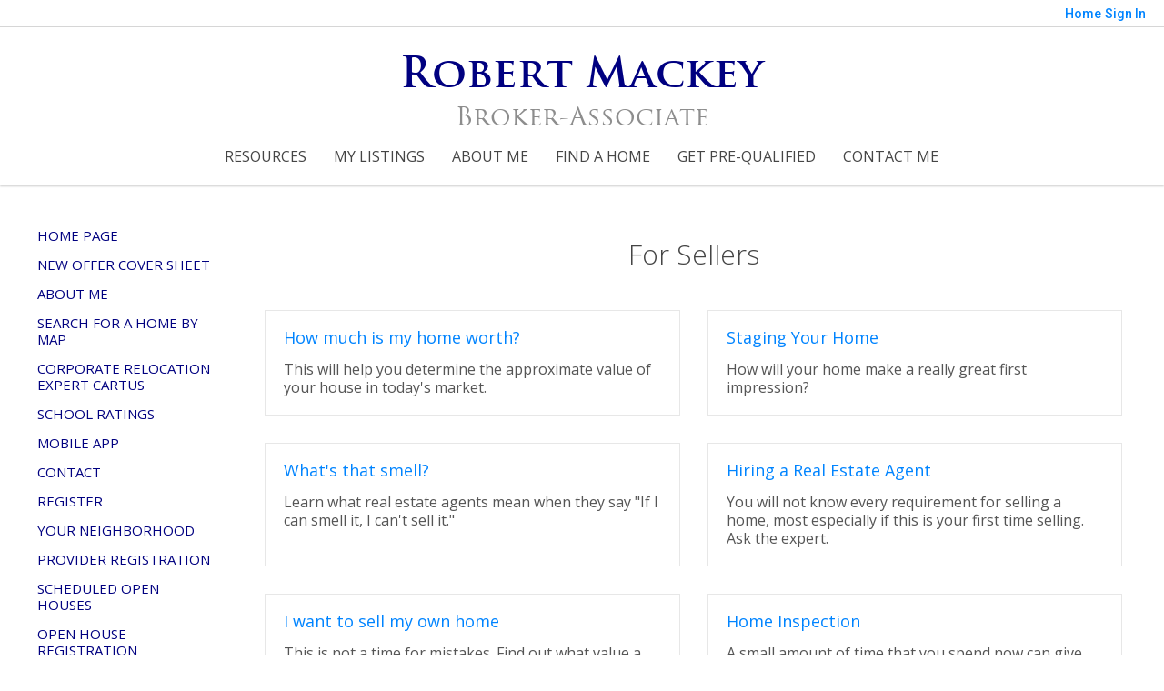

--- FILE ---
content_type: text/html;charset=UTF-8
request_url: https://bobmackey.com/SellersReports?operation=menu
body_size: 18333
content:
<!DOCTYPE html><html lang="en">
<head>
<META http-equiv="Content-Type" content="text/html; charset=UTF-8">
<meta content="width=device-width, initial-scale=1.0, maximum-scale=1.0, user-scalable=no" name="viewport">
<script>
      var __Device = { normal: true, mobile: false, tablet: false};
      __Device.normal = true;
      __Device.mobile = false;
      __Device.tablet = false;
      var __jiant_modulesPrefix = '//static.acceleragent.com/html/mvc/';
    </script>
<link href="//static.acceleragent.com/html/styles/toolkitPreference/css/bootstrap_3.3.7_no_normalize.min.css?20220315144631" type="text/css" rel="stylesheet">
<link href="//static.acceleragent.com/html/mvc/listings_widget/css/prominder-font.css?20180531140541" type="text/css" rel="stylesheet">
<link href="//static.acceleragent.com/html/mvc/listings_widget/css/popModal.css" type="text/css" rel="stylesheet">
<link href="//static.acceleragent.com/html/mvc/listings_widget/css/waitMe.css" type="text/css" rel="stylesheet">
<link href="//static.acceleragent.com/html/mvc/listings_widget/css/toolkitFixes.css?20200810145202" type="text/css" rel="stylesheet">
<link href="//cdn.jsdelivr.net/fontawesome/4.7.0/css/font-awesome.min.css" type="text/css" rel="stylesheet">
<link href="//static.acceleragent.com/html/JAVASCRIPT/bootstrap/datepicker/css/datepicker.css?20230706222704" type="text/css" rel="stylesheet">
<link href="//fonts.googleapis.com/css?family=Roboto:400,500,700" type="text/css" rel="stylesheet">
<link href="https://fonts.googleapis.com/css2?family=Open+Sans:ital,wght@0,300;0,400;0,600;0,700;0,800;1,300;1,400;1,600;1,700;1,800" rel="stylesheet">
<script src="//cdn.jsdelivr.net/jquery/1.12.4/jquery.min.js" type="text/javascript"></script><script src="//cdnjs.cloudflare.com/ajax/libs/waypoints/2.0.5/waypoints.min.js" type="text/javascript"></script><script src="//cdn.jsdelivr.net/jquery.validation/1.16.0/jquery.validate.js" type="text/javascript"></script><script src="//static.acceleragent.com/html/mvc/external_libraries/spin.min.js" type="text/javascript"></script><script src="//cdn.jsdelivr.net/bootstrap/3.3.7/js/bootstrap.min.js" type="text/javascript"></script><script src="//static.acceleragent.com/html/pmbs3/js/bootstrap_typehead.js?20240826005103" type="text/javascript"></script><script src="//static.acceleragent.com/html/mvc/external_libraries/suggestion_typeahead.js?20240826005103" type="text/javascript"></script><script src="//static.acceleragent.com/html/JAVASCRIPT/jiant/jiant.js?20180831160805" type="text/javascript"></script><script src="//static.acceleragent.com/html/JAVASCRIPT/jiant/jiant_xl.js?20180831160805" type="text/javascript"></script><script src="//static.acceleragent.com/html/JAVASCRIPT/jiant/jquery.hashchange.js" type="text/javascript"></script><script src="//static.acceleragent.com/html/mvc/external_libraries/popModal.js?20181203143702" type="text/javascript"></script><script src="//static.acceleragent.com/html/mvc/external_libraries/waitMe.js" type="text/javascript"></script><script src="//static.acceleragent.com/html/JAVASCRIPT/bootstrap/datepicker/js/bootstrap-datepicker.js" type="text/javascript"></script><script src="//static.acceleragent.com/html/mvc/external_libraries/css-parser/css.js" type="text/javascript"></script><script defer="defer" async="async" src="//www.google.com/recaptcha/api.js?onload=onRecaptchaLoadCallback"></script><script>
      function onRecaptchaLoadCallback() {
        if(pm && pm.visitor && pm.visitor.events && pm.visitor.events.onRecaptchaLoaded) {
          pm.visitor.events.onRecaptchaLoaded.fire();
        }
      }
    </script><script src="//static.acceleragent.com/html/mvc/visitor/visitorBase.js?20251002005124"></script><script src="//static.acceleragent.com/html/mvc/visitor/visitor.js?20190611142343"></script>
<link href="//static.acceleragent.com/html/styles/loginstyle.css?20200915144807" rel="stylesheet"><meta name="viewport" content="width=device-width"><title>Seller Reports</title>
<meta name="description" content="Large collection of FREE Reports for Sellers.">
<meta name="keywords" content="Bob Mackey Real estate,  mackey real estate, San Jose Real Estate, Almaden Bob Mackey neighborhood advisor, Real estate broker, agent, mackey property management,  realtor, house, residential,  single family, condominium, townhouse, realty, silicon valley, Blossom valley bob mackey, 
robert mackey">
<meta content="Large collection of FREE Reports for Sellers." property="og:description">
<link href="//static.acceleragent.com/html/mvc/listings_widget/css/fix-flex-for-all-designes-ie.css?20170329160854" rel="stylesheet">
<link type="text/css" href="//static.acceleragent.com/html/styles/stylesheet-realtor.css?20200921145929" rel="stylesheet">
<script>
      var tabletEnabled=false;
      </script><script src="//static.acceleragent.com/html/JavaScript/cookies.js?20200820160711"></script><script src="//static.acceleragent.com/html/JavaScript/mobilecheck.js"></script>
<meta content="https://media.propertyminder.com/fb_default.jpg" property="og:image">
<meta content="image/jpeg" property="og:image:type">
<meta content="840" property="og:image:width">
<meta content="422" property="og:image:height">
</head>
<div class="pop-up-mask"></div>
<div class="_alertView" id="_alertView">
<div class="inline-b"></div>
<span class="alert-alert"><i class="icon-prom-attention"></i></span>
<div class="_alertText"></div>
<a class="close-prompt _promptClose"><i class="icon-prom-clear"></i></a>
</div>
<div id="_waiting">
<div class="_ajaxLoader"></div>
</div>
<div class="LoginBar anonymous" id="_signIn">
<div class="login-status">
<div aria-label="Sign in" role="dialog" id="_loginRegister" class="pop-up-login-register">
<button aria-label="close" class="close-btn close _closeLoginRegister" type="button">
        &times;
      </button>
<ul role="tablist" aria-label="sign-in-tablist" class="nav nav-tabs">
<li>
<a class="_registerTab _defaultTab _tabCtl" data-toggle="tab" href="#register" aria-controls="register" role="tab">Register</a>
</li>
<li class="active">
<a class="_loginTab _tabCtl" data-toggle="tab" href="#login" aria-controls="login" role="tab">Login</a>
</li>
<li>
<a class="_forgotTab _tabCtl" data-toggle="tab" href="#forgot-password" aria-controls="forgot-password" role="tab">Forgot password</a>
</li>
</ul>
<div style="display:none;" id="_loginAlert">
<a class="close-prompt _closeAlert"><i class="icon-prom-clear"></i></a><span class="login-alert"><i class="icon-prom-attention"></i></span><span class="_alertMessage"></span>
</div>
<div class="tab-content">
<div aria-label="Start of" aria-labelledby="ex_start_sep" id="ex_start_sep" role="separator"></div>
<div id="register" class="tab-pane" aria-labelledby="register" role="tabpanel" tabindex="0">
<form id="_register" role="form">
<div class="form-group">
<label for="full-name">Full Name</label><input class="form-control _fullName" name="fullName" type="text" id="full-name">
</div>
<div class="form-group">
<label for="email">Email</label><input class="form-control _registerEmail" name="email" type="email" id="email">
</div>
<div class="form-group">
<label for="phone">Phone</label><input class="form-control _homePhone" name="phone" type="text" id="phone">
</div>
<div class="form-group _captchaRegister grecaptcha css-recaptcha"></div>
<button class="btn btn-lg" type="submit">Sign Up</button>
<div class="clear"></div>
</form>
</div>
<div id="login" class="tab-pane active" aria-labelledby="login" role="tabpanel" tabindex="0">
<form id="_login" role="form">
<div class="form-group">
<label for="email1">Email</label><input placeholder="" id="email1" class="form-control _loginEmail" name="email" type="email">
</div>
<div class="form-group">
<label for="Password1">Password</label><input placeholder="" id="Password1" class="form-control _password" name="password" type="password">
</div>
<button style="float:left" class="btn btn-primary _fbSignin" type="button"><i aria-hidden="true" class="fa fa-facebook-official"></i>
              Login with Facebook
            </button><button class="btn btn-lg" type="submit">Login</button>
<div class="clear"></div>
</form>
</div>
<div id="forgot-password" class="tab-pane" aria-labelledby="forgot-password" role="tabpanel" tabindex="0">
<form id="_forgotPassword" role="form">
<div class="form-group">
<label for="email2">Email</label><input placeholder="" id="email2" class="form-control _forgotEmail" name="email" type="email">
</div>
<div class="form-group _captchaForgot"></div>
<button class="btn btn-lg" type="submit">Submit</button>
<div class="clear"></div>
</form>
</div>
<div aria-label="End of" aria-labelledby="ex_end_sep" id="ex_end_sep" role="separator"></div>
</div>
</div>
<ul class="navbar-login">
<li class="dropdown open welcome">
<span class="user-icon"><i aria-hidden="true" class="fa fa-user"></i></span><span class="dropdown-login _wellcome"></span> |
          </li>
<li class="dropdown home">
<a href="/" class="dropdown-login"><span>Home</span></a>
</li>
<li class="dropdown open sing-in">
<a class="_signIn dropdown-login" href="#"><span>Sign In</span></a>
</li>
<li class="dropdown open client-corner-b">
<a class="client-corner _clientCorner" href="/ClientCornerLogin"><span class="client-corner-btn btn-danger">Client Corner</span></a>
</li>
<li class="dropdown open logoff">
<a class="_signOut dropdown-login"><span>Logout</span></a>
</li>
</ul>
</div>
<div class="clear"></div>
</div>
<script>
      $(function(){
        function isdark(rgb) {
          if (/^#[0-9A-F]{6}$/i.test(rgb)) return rgb;
          rgb = rgb.replace('rgba','').replace('rgb','').replace('(','').replace(')','').split(', ');
          if (rgb.length == 4) {
            rgb = (parseInt(rgb[0]) + parseInt(rgb[1]) + parseInt(rgb[2]))/rgb[3];
          } else {
            rgb = parseInt(rgb[0]) + parseInt(rgb[1]) + parseInt(rgb[2]);
          }
          rgb <= 300 ? $('body').addClass('dark') : $('body').removeClass('dark');
        }
        isdark($('body').css('backgroundColor'));
      });
    </script>
<div id="siteLanguageBG"></div>
<iframe style="display:none" id="ppc_iframe"></iframe>
<script>

      /* for IE */
      /*@cc_on @*/
      /*@if (@_win32)
      document.write("<script id=\"__ie_onload\" defer=\"defer\" src=\"javascript:void(0)\"><\/script>");
      /*@end @*/

    </script><script src="//cdn.jsdelivr.net/jquery.placeholder/2.1.2/jquery.placeholder.min.js" type="text/javascript"></script><script src="//static.acceleragent.com/html/JAVASCRIPT/homeScape/utils.js?20170801131721" type="text/javascript"></script><script src="//static.acceleragent.com/html/JAVASCRIPT/homeScape/pe.js?20220706152120" type="text/javascript"></script><script src="//static.acceleragent.com/html/JAVASCRIPT/homeScape/bg.js?20210921144905" type="text/javascript"></script><script src="//static.acceleragent.com/html/JAVASCRIPT/homeScape/multiLevelMenu.js?20220111131547" type="text/javascript"></script><script src="//cdnjs.cloudflare.com/ajax/libs/jssor-slider/27.5.0/jssor.slider.min.js" type="text/javascript"></script><script src="//static.acceleragent.com/html/JAVASCRIPT/homeScape/templates.js?20220706152120" type="text/javascript"></script><script src="//static.acceleragent.com/html/JAVASCRIPT/jsor.slider/JsorBanner.js?20210506145113" type="text/javascript"></script><script src="//static.acceleragent.com/html/mvc/listings_widget/js/base_app.js?20251002005124" type="text/javascript"></script><script src="//static.acceleragent.com/html/mvc/search/base_search.js?20250128012815" type="text/javascript"></script><script src="//static.acceleragent.com/html/mvc/search/widget/search_widget.js?20200513164406" type="text/javascript"></script>
<link type="text/css" href="//static.acceleragent.com/html/styles/homescape/styles.css?20191112150507" rel="stylesheet">
<script src="//static.acceleragent.com/html/JAVASCRIPT/homeScape/parse_template.js" type="text/javascript"></script>
<link href="//static.acceleragent.com/html/styles/jsor.slider/JsorBanner.css?20180702143036" type="text/css" rel="stylesheet">
<script>
      var _gmap_key = 'AIzaSyDEIGLh6Qy3NxCUpqzx5hgjGQAlXrPq1IA';
      var __66f_onVoice = '';
      var __66f_offVoice = '';
      var __66f_playVoice = false;

      var __66f_voiceLoaded = false;
    </script><script>var _buttons = [{"id":-1,"num":0,"name":"Home Page","url":"https://bobmackey.com","enabled":true,"embedded":true,"target":"_self"},{"id":1707581769,"num":0,"name":"New Offer Cover Sheet","url":"https://bobmackey.com/RealtorWebPage?template\u003dembed\u0026customlink_id\u003d1707581769\u0026content\u003d//isvr.acceleragent.com/usr/1006284799/CustomPages/NEW_OFFER_COVER_SHEET.pdf","enabled":true,"embedded":false,"target":"_self"},{"id":1420581237,"num":1,"name":"My Listings","url":"https://bobmackey.com/FeaturedListings","enabled":false,"embedded":true,"target":"_self"},{"id":1420581242,"num":2,"name":"About Me","url":"https://bobmackey.com/RealtorWebPage","enabled":true,"embedded":true,"target":"_self"},{"id":1420581262,"num":3,"name":"SEARCH FOR A HOME BY MAP","url":"https://bobmackey.com/lss","enabled":true,"embedded":true,"target":"_self"},{"id":1420581243,"num":4,"name":"TESTIMONIALS","url":"https://bobmackey.com/RealtorWebPage?custompage_id\u003d1420581243","enabled":false,"embedded":true,"target":"_self"},{"id":1420581239,"num":5,"name":"Corporate Relocation Expert Cartus","url":"https://bobmackey.com/RealtorWebPage?custompage_id\u003d1420581239","enabled":true,"embedded":true,"target":"_self"},{"id":1420581241,"num":6,"name":"Find a Home","url":"https://bobmackey.com/lss","enabled":false,"embedded":true,"target":"_self"},{"id":1420581245,"num":7,"name":"Open Homes","url":"https://bobmackey.com/OpenHouses","enabled":false,"embedded":true,"target":"_self"},{"id":1420581246,"num":8,"name":"Office Listings","url":"https://bobmackey.com/OfficeListings","enabled":false,"embedded":true,"target":"_self"},{"id":1420581248,"num":9,"name":"What\u0027s MY Home Worth?","url":"https://bobmackey.com/MarketAnalysis","enabled":false,"embedded":true,"target":"_self"},{"id":1420581249,"num":10,"name":"Mortgage","url":"http://www.princetoncap.com/camilledupuis","enabled":false,"embedded":false,"target":"_blank"},{"id":1420581252,"num":11,"name":"School Ratings","url":"http://www.school-ratings.com","enabled":true,"embedded":false,"target":"_blank"},{"id":1420581253,"num":12,"name":"Living In Silicon Valley","url":"https://bobmackey.com/RealtorWebPage?custompage_id\u003d1420581253","enabled":false,"embedded":true,"target":"_self"},{"id":1420581255,"num":13,"name":"FOR SELLERS","url":"https://bobmackey.com/SellersReports?operation\u003dmenu","enabled":false,"embedded":true,"target":"_self"},{"id":1420581256,"num":14,"name":"FOR BUYERS","url":"https://bobmackey.com/BuyersReports?operation\u003dmenu","enabled":false,"embedded":true,"target":"_self"},{"id":1420581257,"num":15,"name":"Client Login","url":"https://bobmackey.com/ClientCornerLogin","enabled":false,"embedded":true,"target":"_self"},{"id":1420581258,"num":16,"name":"Home Care Center","url":"https://bobmackey.com/RealtorWebPage?template\u003dembed\u0026customlink_id\u003d1420581258\u0026content\u003d/HomeCareCenter","enabled":false,"embedded":false,"target":"_self"},{"id":1420581259,"num":17,"name":"Free Reports","url":"https://bobmackey.com/FreeReports","enabled":false,"embedded":true,"target":"_self"},{"id":1420581260,"num":18,"name":"Seller Advice","url":"https://bobmackey.com/SellerAdvice","enabled":false,"embedded":true,"target":"_self"},{"id":1420581261,"num":19,"name":"Schools","url":"http://nces.ed.gov/globallocator","enabled":false,"embedded":false,"target":"_blank"},{"id":1591390607,"num":20,"name":"My custom page","url":"https://bobmackey.com/RealtorWebPage?custompage_id\u003d1591390607","enabled":false,"embedded":true,"target":"_self"},{"id":1649786525,"num":21,"name":"Mobile App","url":"https://bobmackey.com/mobileapp","enabled":true,"embedded":false,"target":"_self"},{"id":1707575428,"num":22,"name":"Contact","url":"https://bobmackey.com/ContactMeInformationFrameless","enabled":true,"embedded":true,"target":"_self"},{"id":1707575429,"num":23,"name":"Register","url":"https://bobmackey.com/RealtorWebPage?template\u003dembed\u0026customlink_id\u003d1707575429\u0026content\u003d/ClientCornerLogin?operation\u003dshowRegisterForm%26","enabled":true,"embedded":false,"target":"_self"},{"id":2350558530,"num":24,"name":"Almaden Valley Real Estate - Bob Mackey (408) 445-5123","url":"https://bobmackey.com/almaden-valley","enabled":false,"embedded":true,"target":"_self"},{"id":2350558709,"num":25,"name":"Blossom Valley Real Estate - Bob Mackey (408) 445-5123","url":"https://bobmackey.com/blossom-valley","enabled":false,"embedded":true,"target":"_self"},{"id":2350559224,"num":26,"name":"Cambrian Real Estate - Bob Mackey (408) 445-5123","url":"https://bobmackey.com/cambrian","enabled":false,"embedded":true,"target":"_self"},{"id":2350559463,"num":27,"name":"Campbell Real Estate - Bob Mackey (408) 445-5123","url":"https://bobmackey.com/campbell","enabled":false,"embedded":true,"target":"_self"},{"id":2350560565,"num":28,"name":"Evergreen Real Estate - Bob Mackey (408) 445-5123","url":"https://bobmackey.com/evergreen","enabled":false,"embedded":true,"target":"_self"},{"id":2350559643,"num":29,"name":"Los Gatos Real Estate - Bob Mackey (408) 445-5123","url":"https://bobmackey.com/los-gatos","enabled":false,"embedded":true,"target":"_self"},{"id":2350559687,"num":30,"name":"Saratoga Real Estate - Bob Mackey (408) 445-5123","url":"https://bobmackey.com/saratoga","enabled":false,"embedded":true,"target":"_self"},{"id":2350559770,"num":31,"name":"Willow Glen Real Estate - Bob Mackey (408) 445-5123","url":"https://bobmackey.com/willow-glen","enabled":false,"embedded":true,"target":"_self"},{"id":2350563367,"num":32,"name":"Silicon Valley Golf Homes - Bob Mackey (408) 445-5123","url":"https://bobmackey.com/golf-homes","enabled":false,"embedded":true,"target":"_self"},{"id":2350895991,"num":33,"name":"Your Neighborhood","url":"https://bobmackey.com/ClientSellersCorner","enabled":true,"embedded":true,"target":"_self"},{"id":2460422653,"num":34,"name":"Provider Registration","url":"https://bobmackey.com/homebrella?operation\u003dprovider","enabled":true,"embedded":true,"target":"_self"},{"id":1420581238,"num":35,"name":"Relocation Expert Cartus Relocation","url":"https://bobmackey.com/RealtorWebPage?custompage_id\u003d1420581238","enabled":false,"embedded":true,"target":"_self"},{"id":12796267589,"num":36,"name":"Scheduled Open Houses","url":"https://bobmackey.com/ScheduledOpenHouses","enabled":true,"embedded":true,"target":"_self"},{"id":13123675555,"num":37,"name":"My custom page","url":"https://bobmackey.com/RealtorWebPage?custompage_id\u003d13123675555","enabled":false,"embedded":true,"target":"_self"},{"id":13123681763,"num":38,"name":"School Ratings","url":"https://www.greatschools.org/","enabled":false,"embedded":false,"target":"_blank"},{"id":13123681887,"num":39,"name":"Mortgage Calculator","url":"https://www.mortgagecalculator.org/","enabled":false,"embedded":false,"target":"_blank"},{"id":13123683221,"num":40,"name":"Your Satisfactiion Is My Success","url":"https://bobmackey.com/success","enabled":false,"embedded":true,"target":"_self"},{"id":13169139327,"num":41,"name":"Home Show","url":"https://bobmackey.com/HomeShow","enabled":false,"embedded":true,"target":"_self"},{"id":13169140062,"num":42,"name":"Almaden Valley Show","url":"https://bobmackey.com/AlmadenValleyShow","enabled":false,"embedded":true,"target":"_self"},{"id":13169140617,"num":43,"name":"Buyer Represented","url":"https://bobmackey.com/GroupedListings?realtor\u003d1006284799\u0026groupId\u003d658457030800","enabled":false,"embedded":true,"target":"_self"},{"id":13395566323,"num":44,"name":"Open House Registration","url":"https://bobmackey.com/RealtorWebPage?template\u003dembed\u0026customlink_id\u003d13395566323\u0026content\u003d/ClientCornerLogin?operation\u003dshowOpenHouseRegisterForm%26","enabled":true,"embedded":false,"target":"_self"},{"id":14415336770,"num":45,"name":"Almaden homes","url":"https://bobmackey.com/Almadenhomes","enabled":true,"embedded":true,"target":"_self"}];</script><script>var __design_slogan_template = '<p style=\"text-align: center;\"><span style=\"background-color: #ffffff; color: #333333;\"><em><strong>Experience Makes the Difference<\/strong><\/em><\/span><br \/><br \/><\/p>';
var __DRELicenseNumber2 = 'DRE#<nobr>:<\/nobr>&nbsp;00708107<br>';
var __design_footer_disclaimer = '<br>';
var __front_page_text = '';
var __widget_properties = '\r\n      {BANNER}<?xml version=\"1.0\" ?><root><URL>\/\/media.propertyminder.com\/74043.jpg<\/URL><URL>\/\/media.propertyminder.com\/74097.jpg<\/URL><round>300<\/round><hidden>0<\/hidden><\/root>\r\n{BANNER}\r\n    \r\n      {BUTTON PICTURES}https:\/\/media.propertyminder.com\/73563.jpg|https:\/\/media.propertyminder.com\/75597.jpg|https:\/\/media.propertyminder.com\/73902.jpg|https:\/\/media.propertyminder.com\/73564.jpg|https:\/\/media.propertyminder.com\/75598.jpg|https:\/\/media.propertyminder.com\/73903.jpg{BUTTON PICTURES}\r\n    \r\n      {Banner}{\"round\":\"100\", \"textHexColor\":\"#000000\", \"colorized\":false, \"hidden\":false, \"images\":[{\"url\":\"https:\/\/isvr.acceleragent.com\/usr\/1006284799\/CustomPages\/images\/bigstock-Luxury-house-in-Vancouver-Can-187791067.jpg\", \"text\":\"\", \"centerX\":960, \"centerY\":599}]}{Banner}\r\n    \r\n      {Button Links}<?xml version=\"1.0\" ?><root><button><id>1420581256<\/id><name>FOR BUYERS<\/name><description><\/description><\/button><button><id>1420581255<\/id><name>FOR SELLERS<\/name><description><\/description><\/button><button><id>1420581259<\/id><name>Free Reports<\/name><description><\/description><\/button><button><id>1707575429<\/id><name>Register<\/name><description><\/description><\/button><button><id>1649786525<\/id><name>Mobile App<\/name><description><\/description><\/button><button><id>1420581248<\/id><name>What&amp;#039;s MY Home Worth?<\/name><description><\/description><\/button><\/root>{Button Links}\r\n    \r\n      {Button Pictures}{\"round\":\"100\", \"textHexColor\":\"#000000\", \"colorized\":false, \"hidden\":false, \"images\":[{\"url\":\"https:\/\/isvr.acceleragent.com\/usr\/1006284799\/CustomPages\/images\/Golf_Course_5.jpg\", \"text\":\"\"},{\"url\":\"https:\/\/isvr.acceleragent.com\/usr\/1006284799\/CustomPages\/images\/House_Exterior_7.jpg\", \"text\":\"\"},{\"url\":\"https:\/\/isvr.acceleragent.com\/usr\/1006284799\/CustomPages\/images\/bigstock-Expensive-Home-4428621.jpg\", \"text\":\"\"},{\"url\":\"https:\/\/isvr.acceleragent.com\/usr\/1006284799\/CustomPages\/images\/bigstock-Home-Exterior-61868879.jpg\", \"text\":\"\"},{\"url\":\"https:\/\/isvr.acceleragent.com\/usr\/1006284799\/CustomPages\/images\/bigstock-Luxury-house-in-Vancouver-Can-187791067.jpg\", \"text\":\"\"},{\"url\":\"https:\/\/isvr.acceleragent.com\/usr\/1006284799\/CustomPages\/images\/bigstock-Large-American-Home-1414403.jpg\", \"text\":\"\"}]}{Button Pictures}\r\n    \r\n      {Color Schema}2431072146{Color Schema}\r\n    \r\n      {Default Media Lib Random Images}https:\/\/media.propertyminder.com\/73472.jpg|https:\/\/media.propertyminder.com\/74046.jpg|https:\/\/media.propertyminder.com\/73759.jpg|https:\/\/media.propertyminder.com\/73473.jpg|https:\/\/media.propertyminder.com\/74047.jpg|https:\/\/media.propertyminder.com\/73760.jpg|https:\/\/media.propertyminder.com\/73474.jpg|https:\/\/media.propertyminder.com\/73761.jpg{Default Media Lib Random Images}\r\n    \r\n      {Menu}<?xml version=\"1.0\" ?><root><menu-item><button-id>no button<\/button-id><name>Resources<\/name><description><\/description><children><menu-item><button-id>1420581256<\/button-id><name>FOR BUYERS<\/name><description><\/description><children\/><\/menu-item><menu-item><button-id>1420581255<\/button-id><name>FOR SELLERS<\/name><description><\/description><children\/><\/menu-item><menu-item><button-id>1420581248<\/button-id><name>What\'s MY Home Worth?<\/name><description><\/description><children\/><\/menu-item><menu-item><button-id>1420581259<\/button-id><name>Free Reports<\/name><description><\/description><children\/><\/menu-item><menu-item><button-id>1649786525<\/button-id><name>Mobile App<\/name><description><\/description><children\/><\/menu-item><menu-item><button-id>13123681763<\/button-id><name>School Ratings<\/name><description><\/description><children\/><\/menu-item><\/children><\/menu-item><menu-item><button-id>1420581237<\/button-id><name>My Listings<\/name><description>Listings extracted from the MLS and\/or added using Inventory Manager will be shown here.<\/description><children\/><\/menu-item><menu-item><button-id>1420581242<\/button-id><name>About Me<\/name><description>Your resume will be shown here. To set\/update your resume refer to \"About Me\" section of this form.<\/description><children\/><\/menu-item><menu-item><button-id>1420581262<\/button-id><name>Find A Home<\/name><description>This displays a request for a private home search form.<\/description><children\/><\/menu-item><menu-item><button-id>no button<\/button-id><name>Get Pre-Qualified<\/name><description><\/description><children><menu-item><button-id>13123681887<\/button-id><name>Mortgage Calculator<\/name><description><\/description><children\/><\/menu-item><\/children><\/menu-item><menu-item><button-id>1707575428<\/button-id><name>Contact Me<\/name><description>Contact Me<\/description><children\/><\/menu-item><\/root>{Menu}\r\n    ';
var __branding_block = '<div id=\"realtorName\"><span id=\"brand_block\" class=\"realtor_name\"><strong>Robert Mackey<\/strong><\/span><br><span class=\"realtor_title\">Broker-Associate<\/span><\/div>';
var __SocialMediaLinks = '<ul class=\"social-media-links\">\r\n<li>\r\n<a title=\"Realtor.com\" target=\"_blank\" href=\"http:\/\/www.realtor.com\/realestateagents\/Bob-Mackey_San-Jose_CA_548127_176899108\"><img alt=\"Realtor.com\" src=\"\/\/isvr.acceleragent.com\/social\/realtor.com-logo.png\"><\/a>\r\n<\/li>\r\n<li><\/li>\r\n<li>\r\n<a title=\"Facebook\" target=\"_blank\" href=\"https:\/\/www.facebook.com\/BobMackeyRealEstate\/\"><img alt=\"Facebook\" src=\"\/\/isvr.acceleragent.com\/social\/Facebook.png\"><\/a>\r\n<\/li>\r\n<li><\/li>\r\n<li><\/li>\r\n<li>\r\n<a title=\"Linked-In\" target=\"_blank\" href=\"https:\/\/www.linkedin.com\/in\/bob-mackey-8a7a79\"><img alt=\"Linked-In\" src=\"\/\/isvr.acceleragent.com\/social\/Linked-In.png\"><\/a>\r\n<\/li>\r\n<li><\/li>\r\n<li><\/li>\r\n<li>\r\n<a title=\"YouTube\" target=\"_blank\" href=\"http:\/\/www.youtube.com\/user\/coldwellbanker?feature=pyv&ad=4919220957&kw=coldwell%20banker#p\/u\/0\/o-aFeBj-jMY\"><img alt=\"YouTube\" src=\"\/\/isvr.acceleragent.com\/social\/YouTube.png\"><\/a>\r\n<\/li>\r\n<li><\/li>\r\n<li><\/li>\r\n<li><\/li>\r\n<li><\/li>\r\n<li><\/li>\r\n<li><\/li>\r\n<li><\/li>\r\n<li><\/li>\r\n<li><\/li>\r\n<\/ul>';
var __search_form = '<div id=\"search_widgetbig\" class=\"filterBlock search_widget big\">\r\n<style>\r\n      .find, .ffield-maxi { width: 160px; }\r\n      .submit { padding: 7px 0; margin: 10px 0 0; }\r\n    <\/style>\r\n<table class=\"find\" cellpadding=\"1\" cellspacing=\"1\">\r\n<tr>\r\n<td colspan=\"2\"><label>Location<\/label>\r\n<br>\r\n<input autocorrect=\"on\" placeholder=\"City, Zip Code, MLS# or Area\" name=\"search_location\" class=\"search_location ffield-maxi\" type=\"text\"><\/td>\r\n<\/tr>\r\n<tr>\r\n<td colspan=\"2\"><label>Property type<\/label>\r\n<br>\r\n<select class=\"ffield-maxi search_prop_type\"><\/select><\/td>\r\n<\/tr>\r\n<tr>\r\n<td style=\"padding-right:5px;\"><label>Price from<\/label><input class=\"ffield-mini search_priceMin\" type=\"text\"><\/td><td style=\"padding-left:5px;\"><label class=\"btn-block\">to<\/label><input class=\"ffield-mini search_priceMax\" type=\"text\"><\/td>\r\n<\/tr>\r\n<tr>\r\n<td style=\"padding-right:5px;\"><label class=\"btn-block\">Beds<\/label><select class=\"ffield-mini search_bedroomsMin\"><option value=\"\">No min<\/option><option value=\"1\">1+<\/option><option value=\"2\">2+<\/option><option value=\"3\">3+<\/option><option value=\"4\">4+<\/option><option value=\"5\">5+<\/option><option value=\"6\">6+<\/option><option value=\"7\">7+<\/option><\/select><\/td><td style=\"padding-left:5px;\"><label>Baths<\/label><select class=\"ffield-mini search_bathroomsMin\"><option value=\"\">No min<\/option><option value=\"1\">1+<\/option><option value=\"2\">2+<\/option><option value=\"3\">3+<\/option><option value=\"4\">4+<\/option><option value=\"5\">5+<\/option><option value=\"6\">6+<\/option><option value=\"7\">7+<\/option><\/select><\/td>\r\n<\/tr>\r\n<tr>\r\n<td colspan=\"2\"><button id=\"submit_element\" class=\"submit ffield-maxi\" type=\"button\">Search<\/button><\/td>\r\n<\/tr>\r\n<\/table>\r\n<\/div>\r\n<script>\r\n      $(function() {\r\n        var v_SearchMiniWidget = new SearchMiniWidget(\'#search_widgetbig\');\r\n        $(\'#search_widgetbig .submit\').click(function() {\r\n          v_SearchMiniWidget.submit();\r\n        });\r\n      });\r\n    <\/script>';
var __search_form_small = '<div id=\"search_widgetsmh\" class=\"filterBlock search_widget smh\">\r\n<style>\r\n        .find, .ffield-maxi { width: 160px; }\r\n        .submit { border-width: 0; margin: 0 5px; padding: 3px 10px; }\r\n      <\/style>\r\n<input value=\"RES\" class=\"search_prop_type\" type=\"hidden\">\r\n<table class=\"find_small\" cellpadding=\"1\" cellspacing=\"1\">\r\n<tr>\r\n<td><input autocorrect=\"on\" placeholder=\"Location or MLS#\" name=\"search_location\" class=\"search_location ffield-maxi\" type=\"text\"><\/td><td><button id=\"submit_element\" class=\"submit ffield-mini\" type=\"button\">Search<\/button><\/td>\r\n<\/tr>\r\n<\/table>\r\n<\/div>\r\n<script src=\"\/\/static.acceleragent.com\/html\/mvc\/listings_widget\/js\/base_app.js?20251002005124\" type=\"text\/javascript\"><\/script><script src=\"\/\/static.acceleragent.com\/html\/mvc\/search\/base_search.js?20250128012815\" type=\"text\/javascript\"><\/script><script src=\"\/\/static.acceleragent.com\/html\/mvc\/search\/widget\/search_widget.js?20200513164406\" type=\"text\/javascript\"><\/script>\r\n<link type=\"text\/css\" href=\"\/\/static.acceleragent.com\/html\/styles\/homescape\/styles.css?20191112150507\" rel=\"stylesheet\">\r\n<script>\r\n      $(function() {\r\n      var v_SearchMiniWidget = new SearchMiniWidget(\'#search_widgetsmh\');\r\n      $(\'#search_widgetsmh .submit\').click(function() {\r\n      v_SearchMiniWidget.submit();\r\n      });\r\n      });\r\n    <\/script>';
</script>
    <script>

      var _customFilesURL = "https://global.acceleragent.com/usr/1006284799/CustomPages/";
      var _SiteOwnerData = {
      
      "realtor_url": "realtor.acceleragent.com",
      "logged_in": "false",
      "realtor_id": "1006284799",
      "sales_package": "SPKG_ADVISOR_PLATINUM_SC",
      "sales_services": "",
      "broker_restriction": "0",
      "allowed_mls_types": "",
      "realtor_allowed_mls": "",
      "FirstName": "Robert",
      "FirstName_js": "Robert",
      "LastName": "Mackey",
      "LastName_js": "Mackey",
      "MiddleName": "",
      "realtor_id": "1006284799",
      "title": "Broker-Associate",
      "title_js": "Broker-Associate",
      "EMail1": "bobmackeyrealestate@outlook.com",
      "EMail2": "",
      "UsrServerUrl": "https:\/\/isvr.acceleragent.com\/usr\/1006284799\/",
      "AnimatedDesignSettings": "FeaturedListings",
      "AnimatedListingsAmount": "999",
      "ol_scroll_order": "LIST_DATE_DESC",
      "ol_limit_price_from": "1125000",
      "ol_limit_price_to": "1125000",
      "ShowOnlyActiveBrokerListings": "0",
      "pageContentPositioning": "Auto",
      "profile_label": "EN-US",
      "IsRoot": "1",
      "ReqPhone": "0",
      "ReqFirstName": "1",
      "isClosingCostActivated": "1",
      "MortgageCalcUsage": "1",
      "SrchsAdelAvailable": "0",
      "CaptchaEnabled": "1",
      "MobileDetectTabletEnabled": "0",
      "MobilePredefinedCodeChanged": "0",
      "EmailSloganEnabled": "0",
      "SecondaryEmailEnabled": "0",
      "SendEmptyDailySummary": "0",
      "SignaturePosition": "bottom",
      "EmailSendOption": "ON_BEHALF",
      "OpenHomesAutoLoadEnabled": "1",
      "OrderFramelessEnabled": "false",
      "MortgageBrokerType": "None",
      "MortgageBrokerId": "",
      "WebAddress": "",
      "trial": "false",
      "CmaEnabled": "1",
      "FlyersEnabled": "0",
      "ShowCoListing": "0",
      "ShowSellingListing": "0",
      "ShowSellersIncentiveNew": "0",
      "EmailSendToFriendToRealtor": "0",
      "HideOfficeInfo": "0",
      "mortcalc_interest_rate": "6.2",
      "mortcalc_loan_term": "30",
      "ld_show_restriction": "-1",
      "facebook_account_id": "",
      "facebook_login_id": "",
      "zimbra_user_id": "<!--  unable to access variable zimbraUserId: does not exist-->",
      "realtor_custom_signature": "",
      "SpwEnabled": "1",
      "haveMobileAppSettings": "0",
      "testing_realtor": "0",
      "os_routing_setting": "0",
      "new_lead_emails_enabled": "0",
      "lead_route_disabled": "0",
      "agent_link_notification_disabled": "0",
      "adminToolkitMessage": "",
      "disable_pm_ga": "false",
      "subscribed_for_pm_main_package": "true",
      "DRELicenseNumber": "00708107",
      "agent_id_data": "",
      "OfficeName": "",
      "OfficeName_js": "",
      "CompanyName": "eXp Realty",
      "CompanyName_js": "eXp Realty",
      "CompanyLogo": "https:\/\/isvr.acceleragent.com\/usr\/1006284799\/1640829987224Exp_Logo_2.jpg",
      "LogoDisclaimer": "",
      "LogoTitle": "",
      "officeAddressStreet": "PO Box 20365",
      "officeAddressStreet_js": "PO Box 20365",
      "officeAddressCity": "San Jose",
      "officeAddressCity_js": "San Jose",
      "officeAddressZip": "95160",
      "officeAddressZipExt": "",
      "officeAddressState": "CA",
      "breNumberLabel": "DRE#",
      "fullOfficeAddress": "PO Box 20365, San Jose, CA 95160",
      "usePaging": "false",
      "customPhones": "",
      "PrimaryPhone": "",
      "SecondaryPhone": "",
      "CellularPhone": "(408) 930-5788",
      "TollFreePhone": "",
      "Fax": "",
      "VoiceMail": "",
      "states": "",
      "counties": "",
      "cities_of_operation": "",
      "PMProductURL": "bobmackey.com",
      "FacePictureUrl": "\/412534529.jpg",
      "FacePictureFullUrl": "\/\/isvr.acceleragent.com\/usr\/1006284799\/\/412534529.jpg",
      "Slogan": "<p style=\"text-align: center;\"><span style=\"background-color: #ffffff; color: #333333;\"><em><strong>Experience Makes the Difference<\/strong><\/em><\/span><br \/><br \/><\/p>",
      "is_frameless": "true",
      "AnimatedCustomIdxSearchUrl": "\/RealtorWebPage?template=embed&customlink_id=&content=\/\/bobmackey.com\/Listings?operation=search%26predefined=658451823802",
      "socialMediaLinks": "",
      "socialMediaTypes": "",
      "smartzip_available": "true",
      "smartzip_enabled": "false",
      "smartzip_min_score": "0",
      "smartzip_subscriber": "false",
      "CraigsListEnabled": "0",
      "PostCompanyLogo": "0",
      "PostPersonalPhoto": "0",
      "PostOfficePhone": "0",
      "PostAllAdditionalPhones": "0",
      "ShowOpenHouseEnabled": "true",
      "LicenseType": "gen",
      "VizIntro": "false",
      "RealtorPhone": "(408) 930-5788",
      "frontpage_content": "<p>&nbsp;<\/p>\n<p><strong>YOUR SATISFACTION IS MY SUCCESS!<\/strong><\/p>\n<p><strong>37 YEARS IN SELLING PROPERTIES!&nbsp;<br \/><br \/><span>\"I Listen to my clients needs first, then I advise\" &nbsp;Bob Mackey<\/span><br \/><\/strong><\/p>\n<p>We have a common goal: Making you a homeowner or a satisfied home sellere. &nbsp;Let\'s make it happen!<br \/>Ensuring you exceptional service at every step of your home buying or selling process.<\/p>\n<p>&nbsp;Search listings, or sales &nbsp;from the convenience of your home<\/p>\n<ul>\n<li>Be the first to get new listings that match your criteria.<\/li>\n<li>If you are selling be up to date on the current activity.<\/li>\n<li>Get real estate market watch updates for listings in your area<\/li>\n<li>Personal Consultation - Vast experience and knowledge you can rely on.<\/li>\n<li>Financial advice - Loans, Mortgages, interest and tax benefits&nbsp;<\/li>\n<\/ul>\n<p>My years of experience make me a knowledgeable agent who knows how to get the job done, get a good deal and is responsive to all your real estate needs. Providing you prompt service, personal guidance and professional competence from contract to closing.<\/p>\n<p>&nbsp;<\/p>\n<p><strong>LISTING&nbsp;HOMES FOR 37 + YEARS, INCLUDING RELOCATION AND TRUST SALES<br \/><\/strong><\/p>\n<p>Allow me to list your home and explain the process to you. As a real estate specialist, I know what it takes to sell your home. I bring expert knowledge, valuable experience blended with the latest technology, a well-defined marketing plan, a cohesive network, energy, enthusiasm and the excitement of a job well done.<\/p>\n<ul>\n<li>Detailed Home Evaluation Report and advice on the best price to list your home.<\/li>\n<li>Vast Exposure for your listing, including social media<\/li>\n<li>Virtual tours to distinguish your listing.<\/li>\n<li>\"For Sellers\" - Your source for the latest tips, checklists and free reports.<\/li>\n<li>Personal Consultation - Vast experience and knowledge you can rely on.<\/li>\n<\/ul>\n<p>&nbsp;<\/p>\n<p>I am passionate about my job, love my neighborhood and keep up with the latest trends and strategies so that I can pass them on to my clients.<\/p>\n<!-- Start CoreFact Widget -->\n<p>\n<script type=\"\'text\/javascript\'\" src=\"http:\/\/www.corefact.com\/javascripts\/widget.js\"><\/script>\n<script type=\"\'text\/javascript\'\">\/\/ <![CDATA[\nCF_Widget.setAccount(97725);CF_Widget.load(\'estimate\', \'#corefact-estimate-widget\', {title: \'RECEIVED A POSTCARD?\', text: \'SIMPLY ENTER YOUR ACCESS CODE FOR A FREE HOME ESTIMATE INSTANTLY!\', layout: \'banner\', width: 617, header_fg: \'#f77f3e\', border_width: 1, border_color: \'#f77f3e\', button_bg: \'#f77f3e\', button_fg: \'#E8F0DE\', content_bg: \'#000000\', content_fg: \'#ffffff\', footer_fg: \'#666666\', image: \'http:\/\/www.corefact.com\/u\/print\/styles\/3\/widget.jpg\'});\n\/\/ ]]><\/script>\n<\/p>\n<!-- End CoreFact Widget -->"
      };

      
    var _SalesServices = {
    
      "CALENDAR" : {
        "name": "CALENDAR",
        "description": "Calendar",
        "status": "ACTIVATED"
      },
      "CMA" : {
        "name": "CMA",
        "description": "Comparative Market Analysis",
        "status": "ACTIVATED"
      },
      "CRM" : {
        "name": "CRM",
        "description": "Contact book w\/ Import\/Export",
        "status": "ACTIVATED"
      },
      "DAILYLETTERS" : {
        "name": "DAILYLETTERS",
        "description": "Daily Contact Activities and Summary Letters",
        "status": "ACTIVATED"
      },
      "FACEBOOK_INTEGRATION" : {
        "name": "FACEBOOK_INTEGRATION",
        "description": "PM Facebook integration",
        "status": "ACTIVATED"
      },
      "FOLLOWUP" : {
        "name": "FOLLOWUP",
        "description": "FollowUp",
        "status": "ACTIVATED"
      },
      "FOLLOWUPLIBRARY" : {
        "name": "FOLLOWUPLIBRARY",
        "description": "FollowUp Library",
        "status": "ACTIVATED"
      },
      "FUPRESN" : {
        "name": "FUPRESN",
        "description": "Followup Real Estate Newsletter",
        "status": "ACTIVATED"
      },
      "HCC" : {
        "name": "HCC",
        "description": "Home Care Center",
        "status": "ACTIVATED"
      },
      "IMESSAGING" : {
        "name": "IMESSAGING",
        "description": "Chat between Realtor and his clients",
        "status": "ACTIVATED"
      },
      "INVMANMANUAL" : {
        "name": "INVMANMANUAL",
        "description": "Manual Inventory Manager",
        "status": "ACTIVATED"
      },
      "INVMANMLS" : {
        "name": "INVMANMLS",
        "description": "MLS Enabled Inventory Manager",
        "status": "ACTIVATED"
      },
      "LOADLISTING3RDPARTY" : {
        "name": "LOADLISTING3RDPARTY",
        "description": "Load listings to 3rd party portals",
        "status": "ACTIVATED"
      },
      "MAPBASEDSEARCH" : {
        "name": "MAPBASEDSEARCH",
        "description": "Map based search interface",
        "status": "ACTIVATED"
      },
      "MLS" : {
        "name": "MLS",
        "description": "MLS Support",
        "status": "ACTIVATED"
      },
      "MLSBEM" : {
        "name": "MLSBEM",
        "description": "MLS By Email",
        "status": "ACTIVATED"
      },
      "MOBILEIDXSEARCH" : {
        "name": "MOBILEIDXSEARCH",
        "description": "Mobile IDX Search",
        "status": "ACTIVATED"
      },
      "MOBILE_AGENTVIEW" : {
        "name": "MOBILE_AGENTVIEW",
        "description": "Available Mobile Agent View Application",
        "status": "ACTIVATED"
      },
      "MOBILE_APPLICATION" : {
        "name": "MOBILE_APPLICATION",
        "description": "Available Mobile Application",
        "status": "ACTIVATED"
      },
      "MOBILE_WEB_SITE" : {
        "name": "MOBILE_WEB_SITE",
        "description": "Available Mobile Website",
        "status": "ACTIVATED"
      },
      "NGU" : {
        "name": "NGU",
        "description": "Network Group Uploader",
        "status": "ACTIVATED"
      },
      "ONLINETUTORIAL" : {
        "name": "ONLINETUTORIAL",
        "description": "Online Tutorial Materials",
        "status": "ACTIVATED"
      },
      "OPENHOMES" : {
        "name": "OPENHOMES",
        "description": "Open Homes",
        "status": "ACTIVATED"
      },
      "PERSONALPROFILEEDIT" : {
        "name": "PERSONALPROFILEEDIT",
        "description": "Personal Profile Editor",
        "status": "ACTIVATED"
      },
      "PHOTOTOURS" : {
        "name": "PHOTOTOURS",
        "description": "PhotoTours",
        "status": "ACTIVATED"
      },
      "PROMINDERCC" : {
        "name": "PROMINDERCC",
        "description": "ProMinder - Client Corner\/Realtor Toolkit",
        "status": "ACTIVATED"
      },
      "REALTY" : {
        "name": "REALTY",
        "description": "REALTY",
        "status": "ACTIVATED"
      },
      "SRM" : {
        "name": "SRM",
        "description": "Seller\'s Corner",
        "status": "ACTIVATED"
      },
      "TXREPORT" : {
        "name": "TXREPORT",
        "description": "TX Progress Report",
        "status": "ACTIVATED"
      },
      "WEBSITECONTENT" : {
        "name": "WEBSITECONTENT",
        "description": "WebSite Content",
        "status": "ACTIVATED"
      },
      "WS" : {
        "name": "WS",
        "description": "WebSite",
        "status": "ACTIVATED"
      },
      "WSEDIT" : {
        "name": "WSEDIT",
        "description": "WebSite Editor",
        "status": "ACTIVATED"
      },
      "WSSTAT" : {
        "name": "WSSTAT",
        "description": "WebSite Statistics",
        "status": "ACTIVATED"
      },
      "ZAPIER" : {
        "name": "ZAPIER",
        "description": "Propertyminder App in Zapier",
        "status": "ACTIVATED"
      }
    };
  
    var _AllowedMlsTypes = {
    
      "REIL" : {
        "name": "South Bay Area and The Peninsula",
        "code": "REIL"
      }
    };
  
    var _CustomPhones = {
    1 : {
        name: "Cell",
        phone: "(408) 930-5788"
      }
    };
  
    var _States = [
    
      "CA"
    ];
  

      function __getRequestUrl(operation) {
        var requestUrl = '/CustomLayout'+(operation.indexOf('animated_listings') == 0 ? '2' : '')+'?operation=' + operation + '&ndd=yes';
        
        return requestUrl;
      }

      function __createImage (id) {
        var name = id + Math.random();
  
        document.write('<img name="' + name + '" id="' + id + '"/>');
  
        var elems = document.getElementsByName(name);
        for (var elem in elems) {
          if ('object' != typeof elems[elem]) {
            continue;
          }
          if (!elems[elem].id) {
            continue;
          }
          if (id != elems[elem].id) {
            continue;
          }
          return elems[elem];
        }
        return null;
      }

      function __resizeAndShowImage (image, origImage, maxWidth, maxHeight) {
  
        try {
          var scale = 1.0;
          if (0 < maxWidth) {
            scale = maxWidth / origImage.width;
            if (0 < maxHeight && scale < maxHeight / origImage.height) {
              scale = maxHeight / origImage.height;
            }
          }
          else if (0 < maxHeight) {
            scale = maxHeight / origImage.height;
          }

          if (scale < 1.0) {
            image.width = origImage.width * scale;
            image.height = origImage.height * scale;
          }

          image.src = origImage.src;
        }
        catch (e) {
          alert(e);
        }
  
      }

      function __writeLogoTransparent (logoWidth, logoHeight) {
      
        var image = __createImage("realtor_logo_transparent");
        image.alt = "eXp Realty Logo";
        if (typeof image.addBehavior == 'function') {
          image.addBehavior('/javascript/pngbehavior.htc');
        }
        image.setAttribute("class", "logo_transparent");
        image.setAttribute("src","https://global.acceleragent.com/usr/1006284799/1640829987224Exp_Logo_2.jpg");
        if (logoWidth>0) {image.style.maxWidth = logoWidth+"px"; image.style.width="100%"}
        if (logoHeight>0) {image.style.maxHeight = logoHeight+"px";}
      
      }

    function __writeRealtorPhoto (realtorPhotoWidth, realtorPhotoHeight) {
    
      var image = __createImage('realtorPhoto');
      image.alt = "Realtor Photo";
      image.setAttribute("src","https://global.acceleragent.com/usr/1006284799//412534529.jpg");
      var loader = new _ImageLoader();
      if (realtorPhotoWidth>0) {image.style.maxWidth = realtorPhotoWidth+"px";  image.style.width="100%"}
      if (realtorPhotoHeight>0) {image.style.maxHeight = realtorPhotoHeight+"px";}
    
    }


      
        var __thumbMode = 0;
        
        var __previewMode = 0;
        
        var __hasAnyAllowedMLS = 1;
        

      function __isFeaturedListings () {
        
            return true;
          
      }

      function __allListingsUrl () {
        
            return "\/\/bobmackey.com\/MyListings";
          
      }

      function getListingsLimit() {
        var limit = 50;
        
          limit = '999';
        
        return limit;
      }

      function __getDefaultMlsProperty () {
        var mls = false;
        
          mls = 'REIL';
        
        return mls;
      }

      function __getDefaultSlides () {
        var images = [];
      
        images.push('https:\/\/media.propertyminder.com\/73472.jpg');
      
        images.push('https:\/\/media.propertyminder.com\/74046.jpg');
      
        images.push('https:\/\/media.propertyminder.com\/73759.jpg');
      
        images.push('https:\/\/media.propertyminder.com\/73473.jpg');
      
        images.push('https:\/\/media.propertyminder.com\/74047.jpg');
      
        images.push('https:\/\/media.propertyminder.com\/73760.jpg');
      
        images.push('https:\/\/media.propertyminder.com\/73474.jpg');
      
        images.push('https:\/\/media.propertyminder.com\/73761.jpg');
      
        return images;
      }

      function __isVoicePlayerExists () {
        return false;
      }

      var __isLeadPhoneRequired = false;
      
      var __needCaptcha = false;
      
        var __needCaptcha = true;
      
    </script>
  


<link href="https://fonts.googleapis.com/css?family=Open+Sans:300,300i,400,400i,600,600i,700,700i" rel="stylesheet">
<link type="text/css" rel="stylesheet" href="https://fonts.propertyminder.com/fonts.css"/>

<style type="text/css">
html, body { margin: 0; padding: 0; }

body { background: #ffffff; font: 16px/1.2 'Open Sans', Arial, Tahoma, sans-serif; color: #454545; text-align: left; }
  
* { font-family: 'Open Sans'; }
  
#wrapper { position: relative; }
#header { padding: 0 0; position: relative; margin: 0 0 40px; }
#content { position: relative; padding: 0 0; margin: 0 0 40px; }
#footer { padding: 35px 0 25px; background: #000080; color: #ffffff; font-size: 14px; }
.layout { max-width: 1260px; width: 96%; margin: 0 auto; position: relative; }

.break { clear: both; position: relative; height: 0; }
  
  .navbar-login a:focus { color: #000; }
  .navbar-login a:focus .btn-danger { background: #c9302c; box-shadow: 0 0 0 3px #ccc inset; }
  .contentWrapper a:focus img, #footer a:focus img { box-shadow: 0 0 0 3px #ccc; }
  .contentWrapper a:focus, #header a:focus, #footer a:focus, a.menu_link:focus { box-shadow: 0 -2px 0 #ccc inset; }
  .toggle-nav:focus { box-shadow: 0 0 0 3px #ccc inset; }  
  
  /* footer */
  .sign { float: right; margin: 0 0 10px 20px; }
  .bottomMenu { margin: 0 0 10px; }
  .bottomMenu span { padding: 0 8px; }  
  .copyright { margin: 0 0 10px; }
  #footer a, #footer a:hover, #footer a:visited { color: #ffffff; text-decoration: underline; }
  #footer a:hover { color: #7070f0; }
  #footer a.footer, #footer a.footer:hover, #footer a.footer:visited { text-decoration: none; display: inline-block; }
  .footerDisclaimer { margin: 10px 0 0; }
  .footerDisclaimer img { height: auto; max-width: 100%; background: #fff; padding: 5px; }
  /* End footer */
  
  /* header */  
  .topLine { padding: 20px 0; box-shadow: 0 2px 2px #ccc; }
  .branding-h { font: 28px 'Trajan W01'; color: #8d8d8d; margin: 0 0 15px; text-align: center; }
  .branding-h * { font-family: 'Trajan W01'; }
  .branding-h .realtor_name { font-size: 46px; font-weight: bold; color: #000080; text-shadow: -1px 1px 1px #fff; }
  .branding-h .realtor_name * { font-size: 46px; }
  .branding-h .realtor_title, .branding-h .realtor_title * { font-size: 28px; }
  .branding-h a, .branding-h a:hover, .branding-h a:visited { color: #8d8d8d; }
  
  .mainMenu { text-align: center; position: relative; }
  .menu_top_bar { border-collapse: collapse; margin: 0 auto; }
  .menu_top_bar .menu_cell { display: inline-block; vertical-align: middle; padding: 0 15px; float:left\9;}
  .menu_top_bar .menu_cell span { white-space: normal !important; font: 16px 'Open Sans'; color: #454545; text-transform: uppercase; }

  .menu_bar { border-collapse: collapse; }
  .menu_bar .menu_cell { color: #ffffff; text-align: left; padding: 5px 15px; background: #000080; }
  .menu_bar .menu_cell span { white-space: normal !important; font: 16px 'Open Sans'; }
  
  a.menu_top_link:link, a.menu_top_link:hover, a.menu_top_link:visited { text-decoration: none; color: #454545; font: 16px 'Open Sans'; }
  a.menu_top_link:hover { color: #000080; }

  a.menu_link:link, a.menu_link:hover, a.menu_link:visited { color: #ffffff; text-decoration: none; font: 16px 'Open Sans'; }
  a.menu_link:hover { color: #eeeeee; }
  
  .toggle-nav { background: #000080 url("//global.acceleragent.com/usr/2493225718/TemplateFiles/reorder.png") no-repeat 50% 50%; cursor: pointer; display: none; height: 50px; position: relative; width: 100px; margin: 0; }
  .toggle-nav.toggle-nav-selected { background-image: url("https://global.acceleragent.com/usr/2493225718/TemplateFiles/cross.png"); }
  /* End header */
  
  .leftBlock { float: left; width: 200px; }
  #nav { }
  #nav a, #nav a:hover, #nav a:visited { display: block; color: #000080; text-decoration: none; text-align: left; padding: 7px 15px; text-transform: uppercase; font-size: 15px; }
  #nav a:hover, #nav a:focus { background: #000080; color: #fff; }
  
  #include { width: 1040px; float: right; }
  .meText img, .custom_page img, .ar_profile_container img { height: auto; max-width: 100%; }  
  
  @media screen and (max-width: 1360px){
    .leftBlock { width: 18%; }
  	#include { width: 80%; }
  }

  @media screen and (max-width: 1060px){
    .topLine { padding: 15px 0; }
    .leftBlock { display: none; }
    #include { width: auto; float: none; }
  }

  @media screen and (min-width: 801px){
	#menu { display: block!important; }    
  }
      
  @media screen and (max-width: 800px){
    .sign { float: none; margin: 0 0 10px; }
      
    .toggle-nav { display: block; }
  	.mainMenu { text-align: left; }
  	#menu { display: none; background: #fff; padding: 15px 0; }
    .menu_top_bar { border-bottom: 1px solid #ccc; margin: 0; }
  	.menu_top_bar .menu_cell { border-top: 1px solid #ccc; display: block; padding: 0; }
  	.menu_top_bar .menu_cell span { display: block; padding: 8px 10px; }
  }

  @media screen and (max-width: 640px){ }
  
  @media screen and (max-width: 480px){    
    .branding-h .realtor_name, .branding-h .realtor_name * { font-size: 32px; }    
  }

  
  	#include a, #include a:hover, #include a:visited { color: #000080; }
  

</style>

<div id="wrapper">

    <div id="header">

      	<div class="topLine">
          	<div class="layout">

              	<div class="branding-h"><div id="realtorName"><span id="brand_block" class="realtor_name"><strong>Robert Mackey</strong></span><br><span class="realtor_title">Broker-Associate</span></div></div>

                <div class="mainMenu">
                  	<div class="toggle-nav" tabindex="0"></div>
                  	<div id="menu">
                        <script>
                          var mlm = _Templates.multiLevelMenu ('Menu', 1, 7, true);
                          mlm.downSubBarHTML = '';
                          mlm.rightSubBarHTML = '';
                          mlm.horizontalItemSeparatorHTML = '<div style="font-size:1px;padding:0;height:0;border-top:0px solid #777;margin:1px 0 0;"></div>';
                          mlm.horizontalSeparatorHTML = '<div style="font-size:1px;padding:0;height:0;border-top:1px solid #777"></div>';
                          mlm.verticalItemSeparatorHTML = '';
                          mlm.verticalSeparatorHTML = '<div style=""></div>';
                          mlm.barZIndex = 200;
                          mlm.horizontalBarOffsetX = 0;
                          mlm.horizontalBarOffsetY = 0;
                          mlm.verticalBarOffsetX = 1;
                          mlm.verticalBarOffsetY = 0;
                          if(document.documentMode<8){
                            mlm.horizontalBarOffsetX = -2;
                            mlm.horizontalBarOffsetY = -2;
                            mlm.verticalBarOffsetX = -2;
                            mlm.verticalBarOffsetY = -2;}
                          mlm.hideTimeout = 300;
                          mlm.animationTotal = 200;
                          mlm.animationDelay = 30;
                          mlm.createElements().render();
                        </script>
                    </div>
                  	<script type="text/javascript">
                        $(function() {
                            $('.toggle-nav').on ('click', function(event){
                              event.preventDefault();
                                $(this).toggleClass("toggle-nav-selected");
                                var $b = $("#menu");
                                if ($b.is(":visible")) {
                                    $(".toggle-nav").removeClass("toggle-nav-selected");
                                }
                                $b.slideToggle("slow");
                            });
    
                            $('.toggle-nav').on('keydown',function(){
                                if (event.keyCode === 13||event.keyCode === 32) {$(this).click(); event.preventDefault();}
                            });
                        });
                	</script>
                </div><!--/mainMenu-->
                <div class="break"></div>
            </div>
      	</div><!--/topLine-->

    </div><!--/header-->

  	<div id="content">
		<div class="layout">
          	<div class="leftBlock">
				<div id="nav"><script>for (var tmp in _buttons) { if (_buttons[tmp].enabled) { document.write('<a href="'+_buttons[tmp].url+'" target="'+_buttons[tmp].target+'">'+_buttons[tmp].name+"</a>"); }}</script></div>
			</div>
    		<div id="include"><script language="JavaScript">
          var disable_frames_arising = true;
        </script><script src="//static.acceleragent.com/html/JavaScript/hit.js?20210906144951"></script><script>
      function doOnLoad() {
        var is_ie = navigator.appVersion.indexOf("MSIE") >= 0;
        if(is_ie) {
          document.onclick = handleClicks;
        }
      }
      function handleClicks(event) {
        var link = window.event.srcElement;
        top.new_location = ""+link;
      }
    </script>
<div class="contentWrapper">
<h2 class="contentCaption">For Sellers</h2>
<div class="reportContainer">
<a class="reportBlock" href="/MarketAnalysis">
<h4>How much is my home worth?</h4>
<div>This will help you determine the approximate value of your house in today's market.</div>
</a><a class="reportBlock" href="/SellersReports?operation=showreport&report=FS_StagingYourHome">
<h4>Staging Your Home</h4>
<div>How will your home make a really great first impression?</div>
</a><a class="reportBlock" href="/SellersReports?operation=showreport&report=FS_WhatsThatSmell">
<h4>What's that smell?</h4>
<div>Learn what real estate agents mean when they say "If I can smell it, I can't sell it."</div>
</a><a class="reportBlock" href="/SellersReports?operation=showreport&report=FS_HiringARealEstateAgent">
<h4>Hiring a Real Estate Agent</h4>
<div>You will not know every requirement for selling a home, most especially if this is your first time selling. Ask the expert.</div>
</a><a class="reportBlock" href="/SellersReports?operation=showreport&report=FS_IWantToSellMyOwnHome">
<h4>I want to sell my own home</h4>
<div>This is not a time for mistakes. Find out what value a real estate agent adds in selling your home.</div>
</a><a class="reportBlock" href="/SellersReports?operation=showreport&report=FS_HomeInspection">
<h4>Home Inspection</h4>
<div>A small amount of time that you spend now can give you a better deal for your home. Find out what the "Must Inspect" areas of your house are.</div>
</a><a class="reportBlock" href="/SellersReports?operation=showreport&report=FS_ForeclosureRisk">
<h4>Foreclosure Risk</h4>
<div>Have you missed your payments? Find out if you are at risk for foreclosure.</div>
</a><a class="reportBlock" href="/lss">
<h4>Your next home at your fingertips!</h4>
<div>Are you also searching for your next home? See all available listings today.</div>
</a>
</div>
</div></div>
            <div class="break"></div>
      	</div>
    </div><!--/content-->

  	<div id="footer">
      	<div class="layout">
      		<div class="sign"><img src='/previewTexture?texture=https://global.acceleragent.com/3_logo.gif&color=ffffff' border='0' alt='Logo of Realtor.com and MLS Listings'></div>
        	<div class="bottomMenu"><a href='//bobmackey.com' class='footer'>Home Page</a><span></span><a href='//bobmackey.com/ContactMeInformation' class='footer'>Contact Me</a><span></span><a href='//bobmackey.com/SiteMap' class='footer'>Site Map</a><span></span><a href='//realtor.acceleragent.com/Login?pmProductURL=bobmackey.com&amp;LoginName=bobmackeyrealestate@outlook.com&amp;loginAction=RealtorHome' class='footer'>Agent Login</a><span></span><a href='//bobmackey.com/ClientCornerLogin' class='footer'>Client Login</a></div>
			<div class="copyright">
      &copy;1997-2025 <a href="https://www.propertyminder.com" style="display: inline-block;vertical-align: baseline; margin-right:3px;" class="footer" target="_blank" id="pm_site_copyright"><img alt="Propertyminder" src="" id="copyright_logo_id"></a><a href="https://propertyminder.com/privacy-policy" class="footer" target="_blank"> Privacy Policy</a>, <a href="https://propertyminder.com/Terms_of_Use" class="footer" target="_blank">Terms of Use</a>, <a href="https://www.propertyminder.com/accessibility-statement" class="footer" target="_blank">Accessibility Statement</a>.
      <script>
      function getComputedColor(id) {
        var color = getComputedStyle(document.getElementById(id)).getPropertyValue("color"),
            arr = color.split("(")[1].split(")")[0].split(","),
            s = hex(0) + hex(1) + hex(2);
        function hex(i) {
          var s = parseInt(arr[i]).toString(16)
          return (s.length == 1 ? "0" : "") + s;
        }
        return s;
      }
      document.getElementById("copyright_logo_id").setAttribute("src", "/previewTexture?texture=https://static.acceleragent.com/standard/logos/copyright.png&color="+getComputedColor("pm_site_copyright"));
      </script></div>
            <div class="break"></div>
            
            <div class="break"></div>
          	<div class="footerDisclaimer"></div>			
      	</div>
    </div><!--/footer-->

</div><!--/wrapper--><script>
      $('input, textarea').placeholder();

      document.onload = new function() {
        if (typeof initAS == 'function') {
          initAS();
        }
        if (typeof RunOnLoad == 'function') {
          RunOnLoad();
        }
      };
    </script><script>
        (function(i,s,o,g,r,a,m){i['GoogleAnalyticsObject']=r;i[r]=i[r]||function(){
        (i[r].q=i[r].q||[]).push(arguments)},i[r].l=1*new Date();a=s.createElement(o),
        m=s.getElementsByTagName(o)[0];a.async=1;a.src=g;m.parentNode.insertBefore(a,m)
        })(window,document,'script','https://www.google-analytics.com/analytics.js','ga');

        ga('create', 'UA-102364169-5', 'auto');
        ga('send', 'pageview');

      </script><script type="text/javascript">
      var appInsights=window.appInsights||function(config){
        function i(config){t[config]=function(){var i=arguments;t.queue.push(function(){t[config].apply(t,i)})}}var t={config:config},u=document,e=window,o="script",s="AuthenticatedUserContext",h="start",c="stop",l="Track",a=l+"Event",v=l+"Page",y=u.createElement(o),r,f;y.src=config.url||"https://az416426.vo.msecnd.net/scripts/a/ai.0.js";u.getElementsByTagName(o)[0].parentNode.appendChild(y);try{t.cookie=u.cookie}catch(p){}for(t.queue=[],t.version="1.0",r=["Event","Exception","Metric","PageView","Trace","Dependency"];r.length;)i("track"+r.pop());return i("set"+s),i("clear"+s),i(h+a),i(c+a),i(h+v),i(c+v),i("flush"),config.disableExceptionTracking||(r="onerror",i("_"+r),f=e[r],e[r]=function(config,i,u,e,o){var s=f&&f(config,i,u,e,o);return s!==!0&&t["_"+r](config,i,u,e,o),s}),t
        }({
            instrumentationKey:"1592b707-5fa8-4462-a9c7-a65b94e8cdcf"
        });

        window.appInsights=appInsights;
        appInsights.trackPageView();
    </script>
</html>


--- FILE ---
content_type: text/html; charset=utf-8
request_url: https://www.google.com/recaptcha/api2/anchor?ar=1&k=6LcGuSAUAAAAAMb457bWlGuEZ6IUGB1SNkLgHvC3&co=aHR0cHM6Ly9ib2JtYWNrZXkuY29tOjQ0Mw..&hl=en&v=7gg7H51Q-naNfhmCP3_R47ho&size=normal&anchor-ms=20000&execute-ms=15000&cb=sujrzzht2ww0
body_size: 48983
content:
<!DOCTYPE HTML><html dir="ltr" lang="en"><head><meta http-equiv="Content-Type" content="text/html; charset=UTF-8">
<meta http-equiv="X-UA-Compatible" content="IE=edge">
<title>reCAPTCHA</title>
<style type="text/css">
/* cyrillic-ext */
@font-face {
  font-family: 'Roboto';
  font-style: normal;
  font-weight: 400;
  font-stretch: 100%;
  src: url(//fonts.gstatic.com/s/roboto/v48/KFO7CnqEu92Fr1ME7kSn66aGLdTylUAMa3GUBHMdazTgWw.woff2) format('woff2');
  unicode-range: U+0460-052F, U+1C80-1C8A, U+20B4, U+2DE0-2DFF, U+A640-A69F, U+FE2E-FE2F;
}
/* cyrillic */
@font-face {
  font-family: 'Roboto';
  font-style: normal;
  font-weight: 400;
  font-stretch: 100%;
  src: url(//fonts.gstatic.com/s/roboto/v48/KFO7CnqEu92Fr1ME7kSn66aGLdTylUAMa3iUBHMdazTgWw.woff2) format('woff2');
  unicode-range: U+0301, U+0400-045F, U+0490-0491, U+04B0-04B1, U+2116;
}
/* greek-ext */
@font-face {
  font-family: 'Roboto';
  font-style: normal;
  font-weight: 400;
  font-stretch: 100%;
  src: url(//fonts.gstatic.com/s/roboto/v48/KFO7CnqEu92Fr1ME7kSn66aGLdTylUAMa3CUBHMdazTgWw.woff2) format('woff2');
  unicode-range: U+1F00-1FFF;
}
/* greek */
@font-face {
  font-family: 'Roboto';
  font-style: normal;
  font-weight: 400;
  font-stretch: 100%;
  src: url(//fonts.gstatic.com/s/roboto/v48/KFO7CnqEu92Fr1ME7kSn66aGLdTylUAMa3-UBHMdazTgWw.woff2) format('woff2');
  unicode-range: U+0370-0377, U+037A-037F, U+0384-038A, U+038C, U+038E-03A1, U+03A3-03FF;
}
/* math */
@font-face {
  font-family: 'Roboto';
  font-style: normal;
  font-weight: 400;
  font-stretch: 100%;
  src: url(//fonts.gstatic.com/s/roboto/v48/KFO7CnqEu92Fr1ME7kSn66aGLdTylUAMawCUBHMdazTgWw.woff2) format('woff2');
  unicode-range: U+0302-0303, U+0305, U+0307-0308, U+0310, U+0312, U+0315, U+031A, U+0326-0327, U+032C, U+032F-0330, U+0332-0333, U+0338, U+033A, U+0346, U+034D, U+0391-03A1, U+03A3-03A9, U+03B1-03C9, U+03D1, U+03D5-03D6, U+03F0-03F1, U+03F4-03F5, U+2016-2017, U+2034-2038, U+203C, U+2040, U+2043, U+2047, U+2050, U+2057, U+205F, U+2070-2071, U+2074-208E, U+2090-209C, U+20D0-20DC, U+20E1, U+20E5-20EF, U+2100-2112, U+2114-2115, U+2117-2121, U+2123-214F, U+2190, U+2192, U+2194-21AE, U+21B0-21E5, U+21F1-21F2, U+21F4-2211, U+2213-2214, U+2216-22FF, U+2308-230B, U+2310, U+2319, U+231C-2321, U+2336-237A, U+237C, U+2395, U+239B-23B7, U+23D0, U+23DC-23E1, U+2474-2475, U+25AF, U+25B3, U+25B7, U+25BD, U+25C1, U+25CA, U+25CC, U+25FB, U+266D-266F, U+27C0-27FF, U+2900-2AFF, U+2B0E-2B11, U+2B30-2B4C, U+2BFE, U+3030, U+FF5B, U+FF5D, U+1D400-1D7FF, U+1EE00-1EEFF;
}
/* symbols */
@font-face {
  font-family: 'Roboto';
  font-style: normal;
  font-weight: 400;
  font-stretch: 100%;
  src: url(//fonts.gstatic.com/s/roboto/v48/KFO7CnqEu92Fr1ME7kSn66aGLdTylUAMaxKUBHMdazTgWw.woff2) format('woff2');
  unicode-range: U+0001-000C, U+000E-001F, U+007F-009F, U+20DD-20E0, U+20E2-20E4, U+2150-218F, U+2190, U+2192, U+2194-2199, U+21AF, U+21E6-21F0, U+21F3, U+2218-2219, U+2299, U+22C4-22C6, U+2300-243F, U+2440-244A, U+2460-24FF, U+25A0-27BF, U+2800-28FF, U+2921-2922, U+2981, U+29BF, U+29EB, U+2B00-2BFF, U+4DC0-4DFF, U+FFF9-FFFB, U+10140-1018E, U+10190-1019C, U+101A0, U+101D0-101FD, U+102E0-102FB, U+10E60-10E7E, U+1D2C0-1D2D3, U+1D2E0-1D37F, U+1F000-1F0FF, U+1F100-1F1AD, U+1F1E6-1F1FF, U+1F30D-1F30F, U+1F315, U+1F31C, U+1F31E, U+1F320-1F32C, U+1F336, U+1F378, U+1F37D, U+1F382, U+1F393-1F39F, U+1F3A7-1F3A8, U+1F3AC-1F3AF, U+1F3C2, U+1F3C4-1F3C6, U+1F3CA-1F3CE, U+1F3D4-1F3E0, U+1F3ED, U+1F3F1-1F3F3, U+1F3F5-1F3F7, U+1F408, U+1F415, U+1F41F, U+1F426, U+1F43F, U+1F441-1F442, U+1F444, U+1F446-1F449, U+1F44C-1F44E, U+1F453, U+1F46A, U+1F47D, U+1F4A3, U+1F4B0, U+1F4B3, U+1F4B9, U+1F4BB, U+1F4BF, U+1F4C8-1F4CB, U+1F4D6, U+1F4DA, U+1F4DF, U+1F4E3-1F4E6, U+1F4EA-1F4ED, U+1F4F7, U+1F4F9-1F4FB, U+1F4FD-1F4FE, U+1F503, U+1F507-1F50B, U+1F50D, U+1F512-1F513, U+1F53E-1F54A, U+1F54F-1F5FA, U+1F610, U+1F650-1F67F, U+1F687, U+1F68D, U+1F691, U+1F694, U+1F698, U+1F6AD, U+1F6B2, U+1F6B9-1F6BA, U+1F6BC, U+1F6C6-1F6CF, U+1F6D3-1F6D7, U+1F6E0-1F6EA, U+1F6F0-1F6F3, U+1F6F7-1F6FC, U+1F700-1F7FF, U+1F800-1F80B, U+1F810-1F847, U+1F850-1F859, U+1F860-1F887, U+1F890-1F8AD, U+1F8B0-1F8BB, U+1F8C0-1F8C1, U+1F900-1F90B, U+1F93B, U+1F946, U+1F984, U+1F996, U+1F9E9, U+1FA00-1FA6F, U+1FA70-1FA7C, U+1FA80-1FA89, U+1FA8F-1FAC6, U+1FACE-1FADC, U+1FADF-1FAE9, U+1FAF0-1FAF8, U+1FB00-1FBFF;
}
/* vietnamese */
@font-face {
  font-family: 'Roboto';
  font-style: normal;
  font-weight: 400;
  font-stretch: 100%;
  src: url(//fonts.gstatic.com/s/roboto/v48/KFO7CnqEu92Fr1ME7kSn66aGLdTylUAMa3OUBHMdazTgWw.woff2) format('woff2');
  unicode-range: U+0102-0103, U+0110-0111, U+0128-0129, U+0168-0169, U+01A0-01A1, U+01AF-01B0, U+0300-0301, U+0303-0304, U+0308-0309, U+0323, U+0329, U+1EA0-1EF9, U+20AB;
}
/* latin-ext */
@font-face {
  font-family: 'Roboto';
  font-style: normal;
  font-weight: 400;
  font-stretch: 100%;
  src: url(//fonts.gstatic.com/s/roboto/v48/KFO7CnqEu92Fr1ME7kSn66aGLdTylUAMa3KUBHMdazTgWw.woff2) format('woff2');
  unicode-range: U+0100-02BA, U+02BD-02C5, U+02C7-02CC, U+02CE-02D7, U+02DD-02FF, U+0304, U+0308, U+0329, U+1D00-1DBF, U+1E00-1E9F, U+1EF2-1EFF, U+2020, U+20A0-20AB, U+20AD-20C0, U+2113, U+2C60-2C7F, U+A720-A7FF;
}
/* latin */
@font-face {
  font-family: 'Roboto';
  font-style: normal;
  font-weight: 400;
  font-stretch: 100%;
  src: url(//fonts.gstatic.com/s/roboto/v48/KFO7CnqEu92Fr1ME7kSn66aGLdTylUAMa3yUBHMdazQ.woff2) format('woff2');
  unicode-range: U+0000-00FF, U+0131, U+0152-0153, U+02BB-02BC, U+02C6, U+02DA, U+02DC, U+0304, U+0308, U+0329, U+2000-206F, U+20AC, U+2122, U+2191, U+2193, U+2212, U+2215, U+FEFF, U+FFFD;
}
/* cyrillic-ext */
@font-face {
  font-family: 'Roboto';
  font-style: normal;
  font-weight: 500;
  font-stretch: 100%;
  src: url(//fonts.gstatic.com/s/roboto/v48/KFO7CnqEu92Fr1ME7kSn66aGLdTylUAMa3GUBHMdazTgWw.woff2) format('woff2');
  unicode-range: U+0460-052F, U+1C80-1C8A, U+20B4, U+2DE0-2DFF, U+A640-A69F, U+FE2E-FE2F;
}
/* cyrillic */
@font-face {
  font-family: 'Roboto';
  font-style: normal;
  font-weight: 500;
  font-stretch: 100%;
  src: url(//fonts.gstatic.com/s/roboto/v48/KFO7CnqEu92Fr1ME7kSn66aGLdTylUAMa3iUBHMdazTgWw.woff2) format('woff2');
  unicode-range: U+0301, U+0400-045F, U+0490-0491, U+04B0-04B1, U+2116;
}
/* greek-ext */
@font-face {
  font-family: 'Roboto';
  font-style: normal;
  font-weight: 500;
  font-stretch: 100%;
  src: url(//fonts.gstatic.com/s/roboto/v48/KFO7CnqEu92Fr1ME7kSn66aGLdTylUAMa3CUBHMdazTgWw.woff2) format('woff2');
  unicode-range: U+1F00-1FFF;
}
/* greek */
@font-face {
  font-family: 'Roboto';
  font-style: normal;
  font-weight: 500;
  font-stretch: 100%;
  src: url(//fonts.gstatic.com/s/roboto/v48/KFO7CnqEu92Fr1ME7kSn66aGLdTylUAMa3-UBHMdazTgWw.woff2) format('woff2');
  unicode-range: U+0370-0377, U+037A-037F, U+0384-038A, U+038C, U+038E-03A1, U+03A3-03FF;
}
/* math */
@font-face {
  font-family: 'Roboto';
  font-style: normal;
  font-weight: 500;
  font-stretch: 100%;
  src: url(//fonts.gstatic.com/s/roboto/v48/KFO7CnqEu92Fr1ME7kSn66aGLdTylUAMawCUBHMdazTgWw.woff2) format('woff2');
  unicode-range: U+0302-0303, U+0305, U+0307-0308, U+0310, U+0312, U+0315, U+031A, U+0326-0327, U+032C, U+032F-0330, U+0332-0333, U+0338, U+033A, U+0346, U+034D, U+0391-03A1, U+03A3-03A9, U+03B1-03C9, U+03D1, U+03D5-03D6, U+03F0-03F1, U+03F4-03F5, U+2016-2017, U+2034-2038, U+203C, U+2040, U+2043, U+2047, U+2050, U+2057, U+205F, U+2070-2071, U+2074-208E, U+2090-209C, U+20D0-20DC, U+20E1, U+20E5-20EF, U+2100-2112, U+2114-2115, U+2117-2121, U+2123-214F, U+2190, U+2192, U+2194-21AE, U+21B0-21E5, U+21F1-21F2, U+21F4-2211, U+2213-2214, U+2216-22FF, U+2308-230B, U+2310, U+2319, U+231C-2321, U+2336-237A, U+237C, U+2395, U+239B-23B7, U+23D0, U+23DC-23E1, U+2474-2475, U+25AF, U+25B3, U+25B7, U+25BD, U+25C1, U+25CA, U+25CC, U+25FB, U+266D-266F, U+27C0-27FF, U+2900-2AFF, U+2B0E-2B11, U+2B30-2B4C, U+2BFE, U+3030, U+FF5B, U+FF5D, U+1D400-1D7FF, U+1EE00-1EEFF;
}
/* symbols */
@font-face {
  font-family: 'Roboto';
  font-style: normal;
  font-weight: 500;
  font-stretch: 100%;
  src: url(//fonts.gstatic.com/s/roboto/v48/KFO7CnqEu92Fr1ME7kSn66aGLdTylUAMaxKUBHMdazTgWw.woff2) format('woff2');
  unicode-range: U+0001-000C, U+000E-001F, U+007F-009F, U+20DD-20E0, U+20E2-20E4, U+2150-218F, U+2190, U+2192, U+2194-2199, U+21AF, U+21E6-21F0, U+21F3, U+2218-2219, U+2299, U+22C4-22C6, U+2300-243F, U+2440-244A, U+2460-24FF, U+25A0-27BF, U+2800-28FF, U+2921-2922, U+2981, U+29BF, U+29EB, U+2B00-2BFF, U+4DC0-4DFF, U+FFF9-FFFB, U+10140-1018E, U+10190-1019C, U+101A0, U+101D0-101FD, U+102E0-102FB, U+10E60-10E7E, U+1D2C0-1D2D3, U+1D2E0-1D37F, U+1F000-1F0FF, U+1F100-1F1AD, U+1F1E6-1F1FF, U+1F30D-1F30F, U+1F315, U+1F31C, U+1F31E, U+1F320-1F32C, U+1F336, U+1F378, U+1F37D, U+1F382, U+1F393-1F39F, U+1F3A7-1F3A8, U+1F3AC-1F3AF, U+1F3C2, U+1F3C4-1F3C6, U+1F3CA-1F3CE, U+1F3D4-1F3E0, U+1F3ED, U+1F3F1-1F3F3, U+1F3F5-1F3F7, U+1F408, U+1F415, U+1F41F, U+1F426, U+1F43F, U+1F441-1F442, U+1F444, U+1F446-1F449, U+1F44C-1F44E, U+1F453, U+1F46A, U+1F47D, U+1F4A3, U+1F4B0, U+1F4B3, U+1F4B9, U+1F4BB, U+1F4BF, U+1F4C8-1F4CB, U+1F4D6, U+1F4DA, U+1F4DF, U+1F4E3-1F4E6, U+1F4EA-1F4ED, U+1F4F7, U+1F4F9-1F4FB, U+1F4FD-1F4FE, U+1F503, U+1F507-1F50B, U+1F50D, U+1F512-1F513, U+1F53E-1F54A, U+1F54F-1F5FA, U+1F610, U+1F650-1F67F, U+1F687, U+1F68D, U+1F691, U+1F694, U+1F698, U+1F6AD, U+1F6B2, U+1F6B9-1F6BA, U+1F6BC, U+1F6C6-1F6CF, U+1F6D3-1F6D7, U+1F6E0-1F6EA, U+1F6F0-1F6F3, U+1F6F7-1F6FC, U+1F700-1F7FF, U+1F800-1F80B, U+1F810-1F847, U+1F850-1F859, U+1F860-1F887, U+1F890-1F8AD, U+1F8B0-1F8BB, U+1F8C0-1F8C1, U+1F900-1F90B, U+1F93B, U+1F946, U+1F984, U+1F996, U+1F9E9, U+1FA00-1FA6F, U+1FA70-1FA7C, U+1FA80-1FA89, U+1FA8F-1FAC6, U+1FACE-1FADC, U+1FADF-1FAE9, U+1FAF0-1FAF8, U+1FB00-1FBFF;
}
/* vietnamese */
@font-face {
  font-family: 'Roboto';
  font-style: normal;
  font-weight: 500;
  font-stretch: 100%;
  src: url(//fonts.gstatic.com/s/roboto/v48/KFO7CnqEu92Fr1ME7kSn66aGLdTylUAMa3OUBHMdazTgWw.woff2) format('woff2');
  unicode-range: U+0102-0103, U+0110-0111, U+0128-0129, U+0168-0169, U+01A0-01A1, U+01AF-01B0, U+0300-0301, U+0303-0304, U+0308-0309, U+0323, U+0329, U+1EA0-1EF9, U+20AB;
}
/* latin-ext */
@font-face {
  font-family: 'Roboto';
  font-style: normal;
  font-weight: 500;
  font-stretch: 100%;
  src: url(//fonts.gstatic.com/s/roboto/v48/KFO7CnqEu92Fr1ME7kSn66aGLdTylUAMa3KUBHMdazTgWw.woff2) format('woff2');
  unicode-range: U+0100-02BA, U+02BD-02C5, U+02C7-02CC, U+02CE-02D7, U+02DD-02FF, U+0304, U+0308, U+0329, U+1D00-1DBF, U+1E00-1E9F, U+1EF2-1EFF, U+2020, U+20A0-20AB, U+20AD-20C0, U+2113, U+2C60-2C7F, U+A720-A7FF;
}
/* latin */
@font-face {
  font-family: 'Roboto';
  font-style: normal;
  font-weight: 500;
  font-stretch: 100%;
  src: url(//fonts.gstatic.com/s/roboto/v48/KFO7CnqEu92Fr1ME7kSn66aGLdTylUAMa3yUBHMdazQ.woff2) format('woff2');
  unicode-range: U+0000-00FF, U+0131, U+0152-0153, U+02BB-02BC, U+02C6, U+02DA, U+02DC, U+0304, U+0308, U+0329, U+2000-206F, U+20AC, U+2122, U+2191, U+2193, U+2212, U+2215, U+FEFF, U+FFFD;
}
/* cyrillic-ext */
@font-face {
  font-family: 'Roboto';
  font-style: normal;
  font-weight: 900;
  font-stretch: 100%;
  src: url(//fonts.gstatic.com/s/roboto/v48/KFO7CnqEu92Fr1ME7kSn66aGLdTylUAMa3GUBHMdazTgWw.woff2) format('woff2');
  unicode-range: U+0460-052F, U+1C80-1C8A, U+20B4, U+2DE0-2DFF, U+A640-A69F, U+FE2E-FE2F;
}
/* cyrillic */
@font-face {
  font-family: 'Roboto';
  font-style: normal;
  font-weight: 900;
  font-stretch: 100%;
  src: url(//fonts.gstatic.com/s/roboto/v48/KFO7CnqEu92Fr1ME7kSn66aGLdTylUAMa3iUBHMdazTgWw.woff2) format('woff2');
  unicode-range: U+0301, U+0400-045F, U+0490-0491, U+04B0-04B1, U+2116;
}
/* greek-ext */
@font-face {
  font-family: 'Roboto';
  font-style: normal;
  font-weight: 900;
  font-stretch: 100%;
  src: url(//fonts.gstatic.com/s/roboto/v48/KFO7CnqEu92Fr1ME7kSn66aGLdTylUAMa3CUBHMdazTgWw.woff2) format('woff2');
  unicode-range: U+1F00-1FFF;
}
/* greek */
@font-face {
  font-family: 'Roboto';
  font-style: normal;
  font-weight: 900;
  font-stretch: 100%;
  src: url(//fonts.gstatic.com/s/roboto/v48/KFO7CnqEu92Fr1ME7kSn66aGLdTylUAMa3-UBHMdazTgWw.woff2) format('woff2');
  unicode-range: U+0370-0377, U+037A-037F, U+0384-038A, U+038C, U+038E-03A1, U+03A3-03FF;
}
/* math */
@font-face {
  font-family: 'Roboto';
  font-style: normal;
  font-weight: 900;
  font-stretch: 100%;
  src: url(//fonts.gstatic.com/s/roboto/v48/KFO7CnqEu92Fr1ME7kSn66aGLdTylUAMawCUBHMdazTgWw.woff2) format('woff2');
  unicode-range: U+0302-0303, U+0305, U+0307-0308, U+0310, U+0312, U+0315, U+031A, U+0326-0327, U+032C, U+032F-0330, U+0332-0333, U+0338, U+033A, U+0346, U+034D, U+0391-03A1, U+03A3-03A9, U+03B1-03C9, U+03D1, U+03D5-03D6, U+03F0-03F1, U+03F4-03F5, U+2016-2017, U+2034-2038, U+203C, U+2040, U+2043, U+2047, U+2050, U+2057, U+205F, U+2070-2071, U+2074-208E, U+2090-209C, U+20D0-20DC, U+20E1, U+20E5-20EF, U+2100-2112, U+2114-2115, U+2117-2121, U+2123-214F, U+2190, U+2192, U+2194-21AE, U+21B0-21E5, U+21F1-21F2, U+21F4-2211, U+2213-2214, U+2216-22FF, U+2308-230B, U+2310, U+2319, U+231C-2321, U+2336-237A, U+237C, U+2395, U+239B-23B7, U+23D0, U+23DC-23E1, U+2474-2475, U+25AF, U+25B3, U+25B7, U+25BD, U+25C1, U+25CA, U+25CC, U+25FB, U+266D-266F, U+27C0-27FF, U+2900-2AFF, U+2B0E-2B11, U+2B30-2B4C, U+2BFE, U+3030, U+FF5B, U+FF5D, U+1D400-1D7FF, U+1EE00-1EEFF;
}
/* symbols */
@font-face {
  font-family: 'Roboto';
  font-style: normal;
  font-weight: 900;
  font-stretch: 100%;
  src: url(//fonts.gstatic.com/s/roboto/v48/KFO7CnqEu92Fr1ME7kSn66aGLdTylUAMaxKUBHMdazTgWw.woff2) format('woff2');
  unicode-range: U+0001-000C, U+000E-001F, U+007F-009F, U+20DD-20E0, U+20E2-20E4, U+2150-218F, U+2190, U+2192, U+2194-2199, U+21AF, U+21E6-21F0, U+21F3, U+2218-2219, U+2299, U+22C4-22C6, U+2300-243F, U+2440-244A, U+2460-24FF, U+25A0-27BF, U+2800-28FF, U+2921-2922, U+2981, U+29BF, U+29EB, U+2B00-2BFF, U+4DC0-4DFF, U+FFF9-FFFB, U+10140-1018E, U+10190-1019C, U+101A0, U+101D0-101FD, U+102E0-102FB, U+10E60-10E7E, U+1D2C0-1D2D3, U+1D2E0-1D37F, U+1F000-1F0FF, U+1F100-1F1AD, U+1F1E6-1F1FF, U+1F30D-1F30F, U+1F315, U+1F31C, U+1F31E, U+1F320-1F32C, U+1F336, U+1F378, U+1F37D, U+1F382, U+1F393-1F39F, U+1F3A7-1F3A8, U+1F3AC-1F3AF, U+1F3C2, U+1F3C4-1F3C6, U+1F3CA-1F3CE, U+1F3D4-1F3E0, U+1F3ED, U+1F3F1-1F3F3, U+1F3F5-1F3F7, U+1F408, U+1F415, U+1F41F, U+1F426, U+1F43F, U+1F441-1F442, U+1F444, U+1F446-1F449, U+1F44C-1F44E, U+1F453, U+1F46A, U+1F47D, U+1F4A3, U+1F4B0, U+1F4B3, U+1F4B9, U+1F4BB, U+1F4BF, U+1F4C8-1F4CB, U+1F4D6, U+1F4DA, U+1F4DF, U+1F4E3-1F4E6, U+1F4EA-1F4ED, U+1F4F7, U+1F4F9-1F4FB, U+1F4FD-1F4FE, U+1F503, U+1F507-1F50B, U+1F50D, U+1F512-1F513, U+1F53E-1F54A, U+1F54F-1F5FA, U+1F610, U+1F650-1F67F, U+1F687, U+1F68D, U+1F691, U+1F694, U+1F698, U+1F6AD, U+1F6B2, U+1F6B9-1F6BA, U+1F6BC, U+1F6C6-1F6CF, U+1F6D3-1F6D7, U+1F6E0-1F6EA, U+1F6F0-1F6F3, U+1F6F7-1F6FC, U+1F700-1F7FF, U+1F800-1F80B, U+1F810-1F847, U+1F850-1F859, U+1F860-1F887, U+1F890-1F8AD, U+1F8B0-1F8BB, U+1F8C0-1F8C1, U+1F900-1F90B, U+1F93B, U+1F946, U+1F984, U+1F996, U+1F9E9, U+1FA00-1FA6F, U+1FA70-1FA7C, U+1FA80-1FA89, U+1FA8F-1FAC6, U+1FACE-1FADC, U+1FADF-1FAE9, U+1FAF0-1FAF8, U+1FB00-1FBFF;
}
/* vietnamese */
@font-face {
  font-family: 'Roboto';
  font-style: normal;
  font-weight: 900;
  font-stretch: 100%;
  src: url(//fonts.gstatic.com/s/roboto/v48/KFO7CnqEu92Fr1ME7kSn66aGLdTylUAMa3OUBHMdazTgWw.woff2) format('woff2');
  unicode-range: U+0102-0103, U+0110-0111, U+0128-0129, U+0168-0169, U+01A0-01A1, U+01AF-01B0, U+0300-0301, U+0303-0304, U+0308-0309, U+0323, U+0329, U+1EA0-1EF9, U+20AB;
}
/* latin-ext */
@font-face {
  font-family: 'Roboto';
  font-style: normal;
  font-weight: 900;
  font-stretch: 100%;
  src: url(//fonts.gstatic.com/s/roboto/v48/KFO7CnqEu92Fr1ME7kSn66aGLdTylUAMa3KUBHMdazTgWw.woff2) format('woff2');
  unicode-range: U+0100-02BA, U+02BD-02C5, U+02C7-02CC, U+02CE-02D7, U+02DD-02FF, U+0304, U+0308, U+0329, U+1D00-1DBF, U+1E00-1E9F, U+1EF2-1EFF, U+2020, U+20A0-20AB, U+20AD-20C0, U+2113, U+2C60-2C7F, U+A720-A7FF;
}
/* latin */
@font-face {
  font-family: 'Roboto';
  font-style: normal;
  font-weight: 900;
  font-stretch: 100%;
  src: url(//fonts.gstatic.com/s/roboto/v48/KFO7CnqEu92Fr1ME7kSn66aGLdTylUAMa3yUBHMdazQ.woff2) format('woff2');
  unicode-range: U+0000-00FF, U+0131, U+0152-0153, U+02BB-02BC, U+02C6, U+02DA, U+02DC, U+0304, U+0308, U+0329, U+2000-206F, U+20AC, U+2122, U+2191, U+2193, U+2212, U+2215, U+FEFF, U+FFFD;
}

</style>
<link rel="stylesheet" type="text/css" href="https://www.gstatic.com/recaptcha/releases/7gg7H51Q-naNfhmCP3_R47ho/styles__ltr.css">
<script nonce="Ekjh9W01k8n10acF0iBUAw" type="text/javascript">window['__recaptcha_api'] = 'https://www.google.com/recaptcha/api2/';</script>
<script type="text/javascript" src="https://www.gstatic.com/recaptcha/releases/7gg7H51Q-naNfhmCP3_R47ho/recaptcha__en.js" nonce="Ekjh9W01k8n10acF0iBUAw">
      
    </script></head>
<body><div id="rc-anchor-alert" class="rc-anchor-alert"></div>
<input type="hidden" id="recaptcha-token" value="[base64]">
<script type="text/javascript" nonce="Ekjh9W01k8n10acF0iBUAw">
      recaptcha.anchor.Main.init("[\x22ainput\x22,[\x22bgdata\x22,\x22\x22,\[base64]/[base64]/UltIKytdPWE6KGE8MjA0OD9SW0grK109YT4+NnwxOTI6KChhJjY0NTEyKT09NTUyOTYmJnErMTxoLmxlbmd0aCYmKGguY2hhckNvZGVBdChxKzEpJjY0NTEyKT09NTYzMjA/[base64]/MjU1OlI/[base64]/[base64]/[base64]/[base64]/[base64]/[base64]/[base64]/[base64]/[base64]/[base64]\x22,\[base64]\\u003d\\u003d\x22,\x22w57Du8K2I8KFw5xcw4U6K8KtwqQ5wqPDtxRWJgZlwqM5w4fDtsKBwq3CrWNKwrtpw4rDhWHDvsOJwqA0UsOBIgLClmErcm/DrsObMMKxw4FSTHbChSQESMOLw4vCssKbw7vCosKjwr3CoMO4KAzCssKFY8KiwqbCtxhfAcO9w67Cg8KrwofCrFvCh8ONEjZeRcOWC8KqXSBycMOFJB/Cg8KHDBQTw5wBYkVLwqvCmcOGw6XDvMOcTwhrwqIFwoUXw4TDkx4vwoAOwrLCnsOLSsKhw6jClFbCocK7IRMEasKXw5/CpVAGaRnDsGHDvRhMwonDlMKidAzDshQgEsO6woXDiFHDk8O5wqNdwq99ElogAlROw5rCucKjwqxPIXLDvxHDqcO+w7LDnwnDnMOoLSrDpcKpNcK/W8KpwqzCmjDCocKZw7nCoRjDi8Ouw73DqMOXw7lnw6snWsOzVCXCv8KLwoDCgVzClMOZw6vDgg0CMMOYw5jDjQfCoW7ClMK8N2PDuRTCn8O9Xn3ClUouUcKiworDmwQUYhPCo8Kxw4AIXmYIwprDmz3DjFx/LHF2w4HCoi0jTkRpLwTCg3RDw4zDqFLCgTzDlsK+wpjDjlUswrJAUMOxw5DDs8KOwrfDhEsEw41Aw5/[base64]/[base64]/DsQttNQvCmGhNA8KLw47DncOpwo7Dt8OVF8OuTxLDtcKjw540w7J5AMOyfsOZQcKewqlbDj9KdcKOV8OuwrXClGdyOHjDt8OpJBRMScKxccOoDhdZB8KUwrpfw6RiDkfCg2sJwrrDhB5OchRXw7fDmsKewoMUBHPDnsOkwqcAehVZw5syw5V/BsKRdyLCvMOXwpvCmz0xFsOCwqIcwpATRMKueMO3wpxdPV8xHcK6wrTCmATCvicRwrZ+wovCjsKNw7BNa2vCgkdaw7YKwo/Do8KoWE4awrLCmW1eIAInw7HDuMKuQsOgw6rCvsOPwp3Dv8KfwpQbwoEYPSRBZ8ObwonDmjsVw6/DpMK3U8KbwpXDp8OQwqfDosOawpbDhcKOw7zCrDjDnEnChcOMwr9FUcOYwqMBDFXDqA4tFjTDucOkDcKIRMOlw5TDsR98YsKZJmDDvcKjX8K+wrx1wrp/w69mCMKxwrBnJsOseA1lwosOw6XDozfDr1AzdyLCnjrDi3d0w54nwpHCvyk/w5vDvcKKwptyF1TDqEHDvMOtK3nDicOqwqElPsO2wq7Dtghsw5g6woHCocOzw4wOwpVDCEbClydkw4F5wqvCkMOtMlXCsFtKE2/[base64]/DniXDrMOhw57DiFJWFcKGPsO1IUnCiRxxVMONTcO5woLCk2c8aXLDhcKRw7HCmsK3w4QAeh/DhC7DnEYNOQtWwoZ0RcOAwrDDv8Okw5/CnMKUwobCv8KVDMONw58cCcO+BwcBFBrDpcObwockwrwtw7InX8O2w5HDmgdaw70GYV8Kwq4QwpUTJcKhX8Kdwp7Ci8O5wq52w5LDhMOjwoTDkcOaSWjDjQLDpzMicDRlB0fCv8OuZcKfZMObPcOhMcOPPcOzKcORw7HDnQ8PT8Kec3s/w7vCmgHCusO9wr/DuBnDhxBjw6Bhwo/Ctmk+wpjCnMKbwofDtyXDvVzDrHjCtnYAwrXCthIUOcKLczPCmsK1KMOZw7rDkHAHXcKaE2jCnknCszk5w4lDw4LCoQnDiXjDiXjCuEpHaMOiAMKVAcOJf0TDo8Ocwpthw7TDv8Ozwp/CmMOwwr3Cv8OHwp3DlsOKw6s/RXtzZVPCrsK8BU1Owq8Gw7kUwqXClznCtsODCVnClyDCqH/[base64]/dRNvYVXCowfDuCLDvSZzRcOMwql5w7zDl0fCjcKYwrvDtMOoZUrCosKzwosnwrfCv8KkwrATc8KGX8O3wqjCl8ObwrxYw784DcKewqXCr8O8DMKiw7ErI8Kwwr5afBLDiR/DgsOPbsOXaMO9wrHDlQUYXcO8WcO0wqJhw7xWw6tJw5tHIMOYIm/CnUBnw6c1BGdeU1rDjsK6wrAPd8Ovwr7DosOOw6REXSV3H8OOw49+w791L1kEbGbCv8K5AXnDqsO9w4sDKTbDksKzwpvCiHDDnyvDosKqZ1HDiC0VMkjDisOdwq3DkMKpIcO5TUc0wpE6w7rCgsOKw5fDuTExfXpCIy9Owodnwq8zw44oasKQw4xNwqsww4/[base64]/DiS/DqsKfFmMCOksawqUhwq/DiDrCuUpIwr9HfHTDmMKyasOrfcKlwo3Dn8KXwoLCrz7DmW43w7rDhMKWwoADZsK1LXnCp8OgcnPDujVjw4VVwqYjGAPCoSlKw6XCrMKEwr40w7gBwpzCrloxdsKfwoQuwq9HwrMyVA/CklrDmiVHw7XCpMKkw73DoFVSwpt3GhbDiS3Dp8KhUMOZw4TDlBLCl8OKwp93wrcewpdhU1/Co1QrCcOUwoIydWLDvMOow49awq4SScK3KcKBNVISwrFOw7QSw7gFw4sBw5cjwqHDmMK0P8OQWcOWwoJrf8KzesKUwpM7wo/CmsOMw77DgUjDq8OnTTYCfMKWw43DmsKbHcORwrbCnTENw64Sw4tvwoTDt0PDgcOLL8OcX8K+N8OhW8OYCcOSw77CsFXDmMKPw4PCnG/[base64]/[base64]/DkSxnFyMVe3t3wq/CtMOfH8KVIMOvw5nDqwbCi3HClhliwqRrw4jDvmAFJBhjVcKkcRp8w7HDllzCrsK2w7hVwo/CoMODw47CjsKaw6YgwoHCoV9Tw5jCocKrw6/CosOUw5rDtSARwr1ww5LCl8O6wpDDlmLCqsO1w51/Pj82M17DjFFDeknCqwDCqAoYKMKywqzCoV/CsXpsBsKww6ZXNsKdFCnCssKkwoEuCsO/D1PCisORwo3Cn8OLw5fCkVHCo2kFYjcFw4DDkcO1EsKUTU5kLcO/w6xDw53CsMOXw7DDpMK5w5nDi8KXFV/CglYbwoR3w5vDhsKOexrCpX9xwqQ0w6TDgsOiw5XCpXNiwpDDiz8twqA0K3nDlsKVw4/CpMO4IzNBdEBtwqDDn8K7HmrCoDxLw6/DvUxnwq/[base64]/[base64]/CkG3CucK8WhTCth7Ck3YGLcOKw4MSw5zCmcK0wrpkw5hPw6IaFUYfcDgOagrCu8OnV8OJBAkTJ8OBwogZb8Oywq9iRMKUHXwVwoNEO8KawoHCvMOtHwkmwrg4w6bDnCjCgcKWw65YLDDCgMK1wrHCpQFqf8KNwo/DkUjDg8Klw5chwpMJNE/DuMKaw5LDsHXCm8KfVcO5FQlvworCnD8HQDsuwolGw7rDl8OLwpvDgcOnwq/DskjCtMKow540w6cUw4lCL8Kxw4nCiR3CuhPCvjBFH8KfDsKzOFgmw4xTUMOkwo4lwrtmcsOcw6lGw7tUeMOGw70/LsOXFsO8w4Amwqo3bsOkw4NGUBFzQGxfw4g0GBrDu0lQwqnDuBjDv8KUfR7Co8KWw5PDlsOUwrBIwoYtBmFhBDQqJ8Ouw6FmZ14Mw6YreMO/w4/DnsO4dU7DhMOIw7obDTrCjEMRwrRdw4ZwP8K1w4DCgm0aXMOkw6w9wqHDsDrCrcOaCsKZGcKLX2/Dh0DCgMOYw6PDjycIScKLw6DDksOVT0XDpMOZw4wIwqTDssK5CsOiw6PDjcOxwp3Ch8KQw5jDrsOSCsOiwrXDrjM7FmjDosKiw6fDisOOLRY5KsO1RmYew6Imw4/Ci8ONw7LCjgjCgEBUw4t9HMKaOcOIf8KFwpdkw4PDiTw7wqN5wr3CtsK5w71Fw79Fw7HCq8KnYihTwr8ybcOrYcObfsKGW3HCiFIYcsKhw5/CvcONwq9/w5EgwrNPwrNMwoNCcVfDgClZbAfDn8KCw60OZsO0wrwwwrLCqiLCkAdgw7rCh8OIwpIjw7c4IcOvwpUfLGBJSMKnVRLDsD3CosOpwoNowphrwqjCmFXCsxYYcm0YBsONw4jCt8ODwqVLEX0mw5VGKC3Dhmk6fn4bw6lNw4c/BMKJPcKLJ33CjsK5OsO1IsOue1DDng5KFS5SwoxKwodvbHghOEYqw6bCtMOPGMOOw4/CkcO0c8KqwofCtjMAW8KUwrsPwrNxZWrDsVLDkcKYwqLCpMO3wrXDoXV1w4XDoU9fw6QZdnlwKsKHJMKOfsOLwoHCv8KmwoHCnsOWMUQOwq5fI8Kyw7XCjWsyNcOPR8OlAMOhw4vCrcK3wq7Cq1Npa8KiF8O4WmMww7rCucOgOsO+OsKIbXEUw4/ChSAlBBg3wpDCuzPDusKIw6DDsG/[base64]/wp80VMKvLXbDoHfDosKWwp7Cg8O+wqpGwrjCpFPCpyLCrsKOw7RlY011KFDCsivDm17DtMKXw5/Cj8OtK8K9d8O9wpRUCsOKwpQYwpZdwrEdwqA7L8OVw7jCoAfDgcKJcWE1JcK7wrDCpx1PwoYzbsKNE8KxTwvCuHxAAGvCqHBPw7MBdcKcJsKhw4nCrnvCtALDmsKYKsOXwqrCvjzCmE7CgRbChAVEJMKUwqbCjC0gwo5Pw7/Cj2BuH2gYMS8vwqLDtR/Dv8O5R03CicKbHERkwp4Iw7Bow4Vbw67DtF4NwqHDtwPCscK8AXvCrX0LwpTDjmspfXjDuD0PScOLLHLCgXxvw7rDiMKzwpQzMkfCtk0SYMK7N8O/[base64]/[base64]/[base64]/Cqn9Two/CpnvDgsO8w4sIMB3DucK/w6MYYizDmMOoI8ONQsOBw7IPwrktDS7Dk8OLCsOgJMOKC3zCqXUKw4fCk8O0FFnCt0rCkS9Zw5fCgywDCsOtJsKRwprDgVswwrHDkkLDp0DCiGbDu3bDry3DucK/wrwneMKXdF/DnBbDpMK8b8KMeCHDu3rCmybDgQzCqsK8IR1Mw6sHw5fDmMO6wrbDhTPDusO9wq/CpsKjWw/DpXHDp8KyJ8OnecOyXMO1eMKdw6PCqsOZw7UBIXfCkz3DvMOmbsKuw7vCm8OeOgd/dcOswrtkbzhZwolPKTjCvsOJB8OVwr8sfcKHw4gLwozCj8Kcw6nCmcKKwrbCjMKxUWTChzs8wo7DrhDCsmfCoMK0HsKKw7B/LsK0w6FmcsONw6RzenIgw7BWwqHCocO5w7LCscOxXAkjfsOwwqPCsUbCicOEAMKbwqrDtcKpw4nCrWvDocK/w4UaEMOHXQMWP8OcBGPDuGc0UsO7OMKDwrF6PsO5wrfCvBghKGgLw4sgw4nDncOIwqHDt8K5VzNHTMKVw7gYwoDCkQdcfcKDwr/[base64]/DssO2w6ZEPF7DqMONGsOXCsKSCm8sTTgINcOAw7YpAQ3Cj8KNb8KuTsKNwpLCqsO/wpF1PsKyCsOAPW4SUMKkXcKSA8Kjw6sfFsO7wqjDgcOWf3DDk1zDosKQH8KYwowaw4vCiMOyw7/CpcKNJXjDuMOICWrDhMKEw7XCpsK6GkfCk8KtQcKjwpYLworCmcK4VUDCh2Vjb8KZwoTChTvCt2YFbHLDssOJRn7CuF/CpsOqBAkKFmHDiCHCl8KJZAnDtkrDscO/bcOVw4I6w7HDn8OMwqNVw5rDjDdswo7CvSrCqjbDpcOyw6cFNgjCucKGw73CrwTDq8KHJcOewpcaCMKYHXPCksKxwpPDim7DtmhHwqNKPHBhaEABwqcKwojCr0EIAMO9w74jdsKww4HCuMO1wqfDvwEXwr8tw64Lw5JJSz7DuTAcIcKKwrDDpRHCnz1BCG/CjcK9EcOMw6PDvmvCol1Kw4A1wo/CsyzDkCHCu8OBVMOUw4soLG7ClcOsGsKLX8OVR8OAdsKpTcKfw4jDtnxYw40OZ20Tw5N0wpxHaX5gH8OQJsOsw7TCh8KCJF/Drz5BLmPClDTCiQnCqMKIYMOKUWXCgF1ma8Kqw4rCmsKhwqxrT2E5w4hBIh/DnTU3wpBawq4kwqXCsmLCmMORwpvCiGzDoWp0wpPDhsKhJ8OlF2jDmMKow6giw6rCuUUnaMKkLMKbwqoaw5EGwrcACsKnRhMRwr/Di8KWw4HCvGzDtMKXwpYkw4g8UXkEwoFID1VAI8OCwoPDknfCssOyEsKqwop1wqjCghdEwpnClcK+wpxtdMOzR8KJw6F1w5LDocOxN8O5fFUlwpUvwoXDhcOwPsOBwp/CusKOwo/[base64]/Dm8Ouw6rDtsOfMkbCsB/DknLCvsOawr8iCgHChcONw5NZw4DDrmEmKMO8w44VLxvCsnxYw63CosOFNcKUZsKVw5oXE8Ovw77DjMOLw7xrMcOPw4/Dmx15QsKdw6PCsV7CgcKWSHxNJMOyLMK6woluBMKHwowAXHsfw64uwoc9wp/[base64]/Cn8KrKsKLw6oyw7dRw6DCmMOKMkEcK0laMMKuesKBJMOOZ8O+VT9DMzt2wqkvM8KITcKUb8OywrfDs8Osw5kEwofCpjASw54xw4fCscK3YcKFNHw+wovCvz9fXl8cPRQEw5odWcO1w6rChBvDsA/Dp1oYDcKYPMKfw4fCiMKXXxDDkMK3eUbDjcO2XsKVU30XPMKNwr3DlsKqw6fCglTCqcOETsKCw4nDr8OzQ8OeHcOsw4l3EnE2w7HCmhvCg8O9QW7DvUXCqkYZw4PDqj9pDMKCwp7Cg3/CpBxLwoUfwrfCt1jDpAXDi2PCscKgKsOYwpJUXsORZF3DgMORwpjDkDIQYcO+wqbDpi/CoFlHZMKRdC3CncKPbi/DsDTDuMKxS8K6wpxCAj/ClybCpRJjw6XDjx/DuMOqwrESMx1wFBJBdV1WCcK5w6U7bjXDkcOXw7rClcKRw4LCjDjCv8KRw6/CscOuw40oc0fDtmgHw67DoMOWEcOAw4zDoibCpU8ww7U0wrJ2RsOYwo/CnsOeSxRsJRzDmDZOwrHDisKow6ckanrDiW4pw51sTcOqwr3CmGIOw4YtQMO2wr5YwqkUcn5WwohCdilfDCnDlsOHw7Ufw67CuktMPcKiWMK6wrhyAQfCizMuw70nMcKtwqoHIBrClcKCwrUZEC0fwozDgU47EVQ/wpJcSsKfacOaFHx7SMK9PhjDsy7DvDkLQRdTUMKUw57CjklrwrofClR2woJ5emHChwvCmsOsaV9BNcORAMOCwpg3wqvCuMOzUkVPw7nCqEJbwrgFHcO7eCQ/[base64]/CpTB/w45PWsOJCQFLTMOdccOjw6rCjg7CtlQGKGnDhcKDGmYFUFp/[base64]/DpGlLwpnCmDTDrxpCdcOwWcOVw6UOw4rDmMOVE8KlJmNjbcK7w4PDt8Klw7LDn8KCw4zCr8O1I8KKZRXCgHbDp8OYwp7CncKmw7/CpMKIMcO+w69tfj5wDXzCtMO7Z8OKwrRsw6M9w6TDn8Kgw4wUwqDCmcOFVcOEw7xhw4EVLsOTajTCnnfCnV9Jw6HCocK7CgjCiFM1P23CmMKcf8OUwpEEw4zDo8O0enBhJsOLFlRoDMOAdn/CuAhjw5zCoUdjwoHCmDvCkyMXwpQxwqvDp8OWw5LCiTUMXsOieMKfQA1bfDvDoDbCqMK0wpjDphFbw4jCicKQGMKFc8OmRsKcw7PCr07DksKUw4F1wpxiwp/[base64]/w5PCpsKeYhnCsB3CmiPClCsiw5DDrBTDribDo2jCqcKTw7TDvmhKcsKYwpnCmygVwo3CnRrDuTjDscKLOcKDQ17DkcO9wrTDhT3DhQFwwrZ/wpTDlcOpIMKtVMOxX8Ohw60Dw5RRwp5kw7Vrw7nCjkzDvcK/w7fDs8Kvw5HCgsO4w4tCeTPCokMsw5ImP8KFwoF7B8KmZBNLw6QNw4NHw7rDiCDDmlbDgl7CozYBZywuM8KKWk3DgMOtwoQhNsO3KcKRw5HCsF3DhsOobcKpw7UrwrQEQxcsw4dnwoETGcKqfcK3Bxc4wq7DmsKMwobCh8OJFcOTw7zDk8OqTcKTKWXDhQTDoj/CmGzDuMODwqfDi8OUw5PCoDFOIDV1fsK4w4/CiwpQwo14ZAnDmQLDuMOkw7PDkBzDknrClsKJw6fCg8Klw7rDox4JCsOOc8KwGhbDljTDonrDuMKYRTfCgCBIwqZgw5nCosKrEn5ewqE4w6jCln3Dpw/DlBHDgsOleF3CiEFvZ0Nyw4c5w5rCn8OIIzV+w7ZlYQ0rTGs9J2vDvsKIwrnDmFDDiXcXKh18w7bDpjTDm1/[base64]/Cm2vCgMOjw4bCkAXDi8KWwogyw6XDuRFAw4EgAWHCoMKfwqDCoQgZesOnSMK6LB5yGEPDkMK4w73Cj8KvwrRWwozDmsKJURUtwr7CnTvCm8OEwpIGDcKswqvDusKFAyjDgsKoci/CrhUmwrnDpg0Yw6MXwpogw7xzw4/ChcOlNsKpw6V0ShcaeMOXw5gdwrUzJj1bJ1HCkQnCkzJvw5PDuxRROUUJw5wYw57DnMOOC8Kqwo7Co8KxWsKmB8OOwopfw6vCgkMHwplhwqw0IMOpw6XDg8OHJ0LCi8O2wqtnCsOnwpTCgMK+GcO9wqc/SzXDjEEWw5jCvj7DicOeCMOedzxzw6TCiAllwqhtZsKwMmvDg8Kjw7xywp3CksKETMOLw78FEcK3DMOZw4I8w7Z3w5zCtsOLwocjw4fCqsKEw7HDosKAH8OKw5MNS3RfScKme3bCoHjDpBfDicKwJ2khwr11w6YNw7TDliFAw7LDpsKlwoctFMOBwqHDrD4FwrZ/[base64]/DtWHDssOIWcOuwq/CtmzDp8OTwq7DiEQnwoTDkVrDicKkwq1qR8OKFMOLw67CrlZ5CcKew7s8AMOAw6J+wqhKHGJWwojCjcO2wroXUsORw5nCmXZERcO1wrcrJcKqwrdSK8O/[base64]/[base64]/KsOAwpTCnW14bRRRwrQWCXHClcKLwoRbwoo4wo7DpMK2w4QywppjwqzDqcKawqLDqkjDs8KucS5xCGRUwoZCwpByW8OBw47Dkl8OGgLDg8KHwpZGwrwjSsOuwrgwfSjDgCZtwo5wwpjCgCXChRY/w6vCvHzCp27DusOWw4ghaiVdw74+FcKkdcOfw47Cr0HCvyfCmDDDk8O6w4TDn8KMS8OMCsOpwrh9wpMCMklIa8OkCsOZwpMII15/[base64]/Cl8KuJMO9ZmoTGVPDshvCsMKERcKCOsKcPVRrSQV9w4UBw7DChsKKLcOxCsKBw70hXCJ3w5ZHLybClyZZaAbCmTrCj8O5wr7DqsOgwodMB1PDj8Kkw6nDt3snwokhSMKmw4bDkD/[base64]/DmcKbFSRMAsOlwpzDgDU8w7xrVFcFanbCtUrCrsKtw6fDg8OKJFTDrsKIwpXCmcOpGCMZN2nCtsOzSXfChgU2wrVewrECKW/DkMO4w6xoHlVHDsKdw55kLsOtw49rLjVwJXPChkJxY8K2wo46wqTDvH/CqsOlw4JsdsO+PCV7BQ06wo/DrsKMfcK4w7HCnyF/[base64]/CvsKlw4XDqsOlw4bDjsOLw5zCj8K2w6Nkw6pRJMOgbMKOw45lw67CkDpTJWEwMMOcIWNrb8KvbCPCrxpCV0kCw4fCnMKww6bCr8O4NcOCOMOfS0BMwpZjwprDmw80OsKbDkTDgnfCv8KgEz7CucKXAMOSVDlrCsO3C8OxMFnDmA9pw64DwoQvGMOHw5XCl8OAw5/[base64]/DuGc6KFDCkBdTwq/DrsKhQgDCl8O6FsK7WMKlwpzDuz1RwqzCt0ogP2/Do8OML3hcaxB9wqxcw5wpFcKId8KgLyUfO1fDncKgQz09wqcOw61NMsOBT10qwqTDjCNTwrjCmn1BwoHDsMKCbiVwekU5ASk1woPDmsOgwpdgwpDDulHDncKAZsKfbHHDisKBZsK+wpDChVnCjcKPSMKQbnrCpjPDpsOPAhXCth3DoMK/[base64]/[base64]/DgEXDsFl6L8O2Z3lKWGzDvEFVwqbCjgfCrMOIPAInw5UnFH1cw4PCrsK1O0bCvUEyWcODAcK1KMKOQsOSwp9swrvChCs9b3bCmlTDr2HDnkt0TsKsw7NrI8O1GmgkwpHDl8K7Gn1hdMOXAMKhwrfCrQfCoFM1EltRwprClnHDuzHDmDR/WCtsw4DDpkfCq8O1w4Mfw5t8R3FZw7A/[base64]/[base64]/Cg8O6FMKDwqrDrmTDpsKaTMK2IxBybQw0CcKHwo7Cp13CusO4H8O+w4TCiCPDrMOOw5cRw4Ezw58xAMKMbAzDmMKpwrnCrcKYw6o6w5l7PFnCh2EcAMOvw4fCt37DpMOkd8OwS8KWw4pkw4HDnh7DjnhBT8KkY8O4FG9fLMK1Y8OawoAZEsO9fH/DqsK/[base64]/[base64]/[base64]/CncOMEcOYeMOFwqp5AsKBRcKNw78vwrvDlwNwwrBfJMObwp7CgsOlRMOzJMOiZRDCgcK4Y8Orw4VLwohIaSUvKsKywqPCqDvDh37CjhXCj8OCwqQvwp9gwrvDtEx9CQNmw55FWg7CgT1FQCfCjz3CvEpoWhUXFAzDpsO4fsKcKsOHw6PCmgbDq8KhRcOaw4NDQcORY3/DocK5J05wEMOoDUfDoMOZXDLCj8Kaw7/Dl8OYOMKvLsK1fV9+OjXDmcKtHQbCisKZw4bCqsOsAn3CjxRIKcKnZR/CnMOZw4RzN8OKw6Y/UcKjM8Ovw5PDusKbw7bCicOsw4dRMMOcwqAgI3QuwofDtsOkPg9bUTNsw48jwqpqWcKuQsKgwpVfCcKcwoUfw5NXwq/[base64]/[base64]/EmfDpX3DmFVDwpY1w5xxwr/[base64]/CrjJgw77Cmz/DrMKww4c3U8KbwqLDgj7CrmLDuMKgwqYZdEQFw4pZwqoTKsOUCcOLw6fClwXCin3CvcKPUCJxV8KowqbChsOEwrrCocKNNSgWZF/DiG3DgsOsRzUje8K1PcOTw73DmcKUGsOAw6kvSsOKwqEBN8OKw7/DhSlSw5/[base64]/w4IBbcORUMKYwp/[base64]/XUzCrsOlwq3CojzCuMKQNsKew7rCsV7CvcKZw7s2wpXDu2R4ZiFTdMOmwokzwpHCrMKcLsONwqLCjcKWwpXCj8O7CQogBsKSKMKgWR4BBm/[base64]/Dg8OJd8Ocw5nCiD0DEhzClD3DrcKLw5XCk8OJwrfCqSYjw57Dlx3CosOCw4s/[base64]/CnMK/w7MDwqckwptDwoTCv8O6w7w1wqnDk8Kow77CmnlENcOMWsO/XCvDvDUOwo/ChkEyw7TDgy52woc0w43CnSbDrkt0CMKkwrRrEsOUP8KnAsKpwpIzw77DrxbDvMOeDkJhTDPClhjCo2Q3w7dmd8OwMlpXVcOxwrnCoGhywopIwp/[base64]/DiMK8L3PDiHTDpsKXwqoGNMKRQ0clw4XCpl/DuyrDpsKGCMO3wo7Dux9BGybDhizDgEjCkSIRJDPCm8O3wpkew4rDocKWfhDCsTNvOnPDrcKNwpLDrmnDjcOaACrDgsONH1tcw4tOw6fDgsKScGHCicOpMRktecK8GSfDjQTCrMOAH2bCkBE2EMK3wonDm8KhasOgw6rCmCV1wpxAwrlzEw/ChMOFLsK0wpd5OlFCG2h5LMKvLQpgXAzDkThrHD4vwobCrXLDkcKww5PCgcO6w6o/[base64]/w5B8DzUbwofCvStGSzHCkgQ1YDU8w4I3w4bDscOGwrYhMiYnHGoBwoDDqR3CiyApbsOMNyrDh8KrTwrDoirDn8KWWgNIdcKAw4fCmEQ0wqnCpcOSdcKVw5jCtMO5w55Vw7vDrMOzTTLCuRkCwrDDp8Onw7QdYjHDpMOZesOEw6AVCMOLwrvCqMOXw6XCosODGcKbwr/Dh8KDdBsZTRdMP3UOwq46R0BaCmYsVMK/L8OiX3XDlMOkBDY7w7bDhibDo8KwB8OjUsO/[base64]/[base64]/wrXDukBMUXjCgcOKw67CicOTwp/CvA1kwqrDj8O9wocJw6QPw64MAU8Pw6/[base64]/w41rf8KRwpzCumh7e8OIw5FLBsOKwotQwrDCu8KoLA3Ck8KLV1nCtQQtw48iZsKRCsOrSMK3wqo1wo/[base64]/w4wawotEcmPDqxdEwpYWw6AxwqjDrcO5L8OhwofDhzUmw50eQ8O/SQvCmwl7wr8zP15Lw5vCtn9kX8K8S8OOc8K1F8ORa0HDtzvDgsOZFsK8JQrCt33DmMK5SsOww7haVMOYacKXw5XClMO2wpZVS8O2wqbCpwnCm8O5woHDtcOjJVA3CV/Dt2bCuTgUV8KGARHDiMK/w6kPGCwvwrzCgsKPVTXDq3x8w6fCtj1FfsKqeMKbw5VKwpkKEiIsw5TCqC/CtcOGAC4TI0YuBjzCmcONdGXDq2jCnRgPasOgw73CvcKEPgdMwpQZw7/CpRo/[base64]/ZHJvwoJsEsKkwp9/w6fDtjF7w4VEYMK4YBlgwobCvcOgXsKGwpJTF1kDNcKkbnPDnwIgw6nCrMOeam3CjgnDpMOTEMKEC8KhWMORw5vCsxQFw7g7wofDqy3CrMK+O8K1wqHDtcO+woEAw4BgwpkfMA/DocKEFcK5TMOGTHXCnlLDhMKLwpLDuRhMw4pvw4nDiMK9w7RWwoTDp8KEYcKuAsKDN8KHE2vDsQ0kwpPCqEUXZDXCu8O3eExcJMOJPcKQw7JzbV/[base64]/Di8OlwrbCv23Ci8K4wrU7wofCv8KtwqLCuVVewo3Di8KaAsOyG8Kpe8OhHcO8w5xqwpnCh8Onw5rCosOaw4fDssOrbcO7w7Miw49TQsKTw7BzwrTDiBsZGH8hw4V3w7VfHQF7Y8ODwovCg8K8w7/CnC7DmxoXJ8ODXcOYbcKpw5bCjsKZDg7Dk1YIIw/CrMKxKMOwMj0gesONRgvDq8KALcKGwpTClMOzHcKiw6TDg17DrDfDq13CvsOowpTDpsKmGzQJA00RHyzDgcKdw5nCrsKNw7vDrcOJR8OqJxVMXnU4woJ6YcOBFkDDpcKDwp92w5nDgURCwrzCi8K2w4rCkh/[base64]/AcK/w6Fiw60+dxhXNcKxAmPDviDCpMOnXsO5FgPDosOBwrxhw5hvwrrDtMOOwo7DhnEbwpMVwqg4UMOzB8ObSBELJcKLwrvCgiZ5V3zDv8OabjhiecK3Vho/w69ZSgTCg8KINsKYRCfDuFbCqXs1CMO7wrktRg0pG1LDt8OpBC/CrMOWwqN8PcKKwqTDisO+dsOgcMKXwrDCmsKawr3Dpwpgw5nCmMKISMKfBcKqO8KBOG/Cm0XDrsOLHcKUJxA7wqxZw6rCiRnDtkIBJsKJS2jCo2hcwrw6LhvDrB3DugjCh3HDvsKfwqnDo8Ofw5PCrHnDky7DgcOJwoxyBMKaw6Vvw6fDpEVkwpJ0OmvDpmTDsMOUwpQRFDvCtTPDu8OHfxHDpGU4D046woMkOcOFwr/ChsORSsK8MwIBSSI3wppmw5TCu8OmHnlqR8KTw5Qdw7ZFS1oJVVHDgsOOQR0dKQ7DosOBwp/DvF3CjMKiSQ5+WhbDs8OodjrClcOXwpPDi1nCvnRwecKow5Fuw6nDgScqwoLDnFArDcK7w5Q7w4FEw7VbNcOCbsOEJsOEfsK2wo4ywqALw6UdQMKqOsOLV8O/w77DjsOzwr/DugAKw6XDvEBrJMOACcOFfsKQVMKzKBFyXsKTwpLDjMOgwqDCvsKZf3J1c8KNAktRwrzDi8KSwq3CgcKSDMORDglgShB1KWVeTMOxcMKOw4PCusKjwqUUw7rCisO7w5dZb8OeS8OzSsKOw6Z/w7jDl8Ovw6PDpMK/[base64]/DrcKHwqTCmyTDqkrDu07CpsO/[base64]/CksKwqdGwoBWw7Ybwr4zwqzCmyjDgcOJBsOUw55Ow6fCl8KfVMOSw4XDvAAlSCTCgx/Dm8KYHsOqTcKFMxFxwpAGw5bDn3Y6wo3DhjlVGcOzQ0LCl8OQdMOYaUoXHcOOw55NwqIbw4vChgTCgCN3w4I8Ul/CjMOIw4/[base64]/Di2Fbw6nCoMK3XHpWwp/CocK3w4YQw6ptw6NwCsO4wrnCiD/DhV7DvmRAw6TDoT7DicK+w4Efwqc2QsKRwrPCkcKZwrZWw4FDw7rDlBXCkD1hSHPCv8Kbw5rCgsK1asOew73DkiPDnsKgMcKuRWgxwo/DtsOmI2dwZsKmWmo6wp8Iw7lbwrgOCcKnKUvCh8Kbw5AsF8KZTj9Rw68EwqXDvBttc8KjBVbCpcOeFnzCoMKTIhUJw6JBwrkaJ8Oqw6nCp8OuB8OpWAE+w5/DhMOyw6IUG8KqwpIAw57DtwVYXMOfbjfDjcOudSvDgnTDt1vCocKtw6fCqMKyCx7CuMOYIU05wo46SRAow6chZWfCmFrDjgspEsOwYsOWw6jCm0bDpMKOw77DtFrDiV/Dt1bCp8KVw4p3w646HVkNAMKbwojCrQXCssOOwpnChzpNOWlgUSbDpBNLw5bDnAFMwrtsEHTCh8Kaw6bDtsKkaVbCuUnCssKJF8OuFzoyw6DDhsKPwp/Cvl86HsO6BMO1wrfCvHbCgRXDqk/ChRDCswNwEsOqCVYlPyYTw4lxUcOBwrQXZcKpN0hlX0TDuyvCkMKUPh7CiCoaFcKrc3TDjsOkLWTDhcOpQcOnCA47w6XDgsOgfy3CmMOrbV/DtUgkwrtlwp9jw54mwr00w4EpRS/CoCzDoMKQIgVNYxbDocOtw6oFPU7DrsO9bgHDqhLDtcK3cMKOAcK7W8Ofw5dow7jDu0jCoU/[base64]/DmXJ8aAUQRisJw4xmCcO6WcK9w5gfVkHCr8Obw5nDqwDDssO8ZwJDKwzDpMK5wrY/w5YWw5fDiUlNY8KkMsOINlzDr1EswoDCicOSw4EqwrdPJMOIw5Biw6YqwodHecKww7LCu8KKB8O1KVHCiDZHw6/CgQHDjMKMw6kLGMOQw4vCtzQaAnLDvjxtM0/[base64]/[base64]/DqlvCrMKiOxPDusO8GMOrw7zCicKzwrkUwqwHa07DgMK8IT8Sw4/CnFXCqgPDhA4fTiRVwrXCpXU8FT/DtgzDlsOVdhJCw6hnMSw8VMKncsOhMXvCp2LDhcO6w5F8wo1geAZRw60Dw77CnAPCiTwUWcOJemQdwrITe8KlPsK6w7HCrgURwrtfw6vDnlHCpG3DqsOAAVnDkyHCknZSw4cmeTDCiMK/wpgwCsOpw6XDmlDCmHzChVtTQMOKfsONWMOMCQo2Hz9gwoIqw5bDiBY3B8O4w6jDqcKjwrAyCcO9K8K1wrNPw68kU8KlwqbDiVXDrwTCs8KHNwnDq8OOIMK1wq3DtUk8L2XDsh/Cv8OOw6pRNsOMbcKJwrBzw6dOak/[base64]/[base64]/w4XDgnDCojPDiA9ZWcKywo/[base64]/Dg1TCvsONY8O/[base64]/Ch2DDj8OGUAVxb2YPwq3DmDsWw5jCrcKEw6cXwo7DtMOCfUUYwrFXwrtNeMK5FH/CgF/DtcOib0FHQkrCk8KkJzrCgXUFwpwWw6QdLVUxO2LCjMKnZybClsK1VcKQUsO7wrQMSsKASGsSw47DsmjDnwMOwqAsRR9Dw65swpnCvw/[base64]/DmScvw5DCr8K+woJuw5ADAcOJwpXDggXCv8KRwo/DusOXWMK6fg3DhC3CqizDjcKJwr3CsMOnw4tqwqUvw67Dm3LCpsK0worDlE3DvsKMBFk2wpE5w6xTe8KPwo4PdsKcw4DDswrDsyTDvQg2w5NzwpPDhBPDi8ObJQ\\u003d\\u003d\x22],null,[\x22conf\x22,null,\x226LcGuSAUAAAAAMb457bWlGuEZ6IUGB1SNkLgHvC3\x22,0,null,null,null,0,[21,125,63,73,95,87,41,43,42,83,102,105,109,121],[-1442069,549],0,null,null,null,null,0,null,0,1,700,1,null,0,\[base64]/tzcYADoGZWF6dTZkEg4Iiv2INxgAOgVNZklJNBoZCAMSFR0U8JfjNw7/vqUGGcSdCRmc4owCGQ\\u003d\\u003d\x22,0,0,null,null,1,null,0,1],\x22https://bobmackey.com:443\x22,null,[1,1,1],null,null,null,0,3600,[\x22https://www.google.com/intl/en/policies/privacy/\x22,\x22https://www.google.com/intl/en/policies/terms/\x22],\x22uhcv8S+cpXlHmM5oGFP/+gwsi3mtwnQTXHu/OcgfU8w\\u003d\x22,0,0,null,1,1765568298210,0,0,[99,74,218,246,239],null,[203,110,72],\x22RC-uNijdO7VLFMzfg\x22,null,null,null,null,null,\x220dAFcWeA6PNJu9zW2Ohn6RzRZM3jxpNotjzjgg3x4mD0wr9l1A1HyvupO-Ln3_sLDO95IaJchS3tHeSTS2uwwY-B1xlY8U2j7g_A\x22,1765651098136]");
    </script></body></html>

--- FILE ---
content_type: text/css
request_url: https://static.acceleragent.com/html/mvc/listings_widget/css/fix-flex-for-all-designes-ie.css?20170329160854
body_size: 90
content:
table tr td #content, table tr td .contentWrapper {
  width: 780px;
  margin: 0 auto;
}